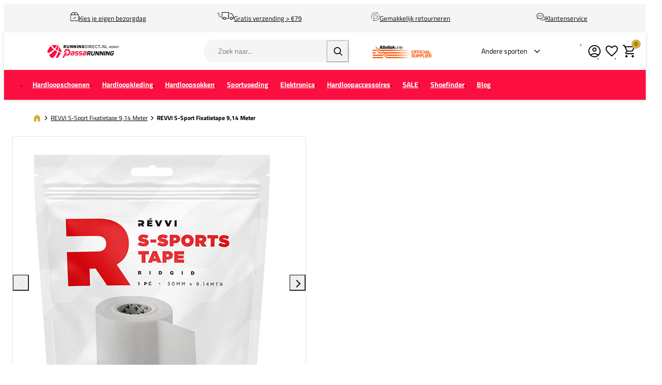

--- FILE ---
content_type: text/html; charset=UTF-8
request_url: https://www.runningdirect.nl/revvi-s-sport-fixatietape-914-meter-98006041
body_size: 22008
content:
<!DOCTYPE html>
<html lang="nl-NL">
<head><script>(function(w,i,g){w[g]=w[g]||[];if(typeof w[g].push=='function')w[g].push(i)})
(window,'GTM-KZRMVC','google_tags_first_party');</script><script>(function(w,d,s,l){w[l]=w[l]||[];(function(){w[l].push(arguments);})('set', 'developer_id.dYzg1YT', true);
		w[l].push({'gtm.start':new Date().getTime(),event:'gtm.js'});var f=d.getElementsByTagName(s)[0],
		j=d.createElement(s);j.async=true;j.src='/gtg/';
		f.parentNode.insertBefore(j,f);
		})(window,document,'script','dataLayer');</script>
    <script data-required="true">
    window.dataLayer = window.dataLayer || [];
</script>

<link rel="preconnect" href="https://cdn.sportshop.com"/>

<link rel="preload" href="https://cdn.sportshop.com/catalog/product/559/559/1/6/168176_1_1.jpg" as="image" imagesrcset="https://cdn.sportshop.com/catalog/product/559/559/1/6/168176_1_1.jpg 1x, https://cdn.sportshop.com/catalog/product/1118/1118/1/6/168176_1_1.jpg 2x" fetchpriority="high" />

    <title>REVVI S-Sport Fixatietape 9,14 Meter - Runningdirect.nl</title>
    <meta data-required="true" name="description" content="De REVVI S-Sport Fixatietape 9,14 Meter en andere REVVI REVVI S-Sport Fixatietape 9,14 Meter ontdek je bij PassaRunning. Beat Your Best!"/>
    <meta data-required="true" name="keywords" content=""/>
    <meta data-required="true" name="robots" content="INDEX,FOLLOW"/>
            <link data-required="true" rel="canonical" href="https://www.runningdirect.nl/revvi-s-sport-fixatietape-914-meter-98006041"/>
    

<meta data-required="true" http-equiv="Content-Type" content="text/html; charset=utf-8"/>

    <meta data-required="true" property="og:title" content="REVVI S-Sport Fixatietape 9,14 Meter"/>
            <meta data-required="true" property="og:image" content="https://cdn.sportshop.com/catalog/product/500/500/1/6/168176_1_1.jpg"/>
        <meta data-required="true" property="og:url" content="https://www.runningdirect.nl/revvi-s-sport-fixatietape-914-meter-98006041"/>
    <meta data-required="true" property="og:type" content="website"/>
    <meta data-required="true" property="og:description" content="De REVVI S-Sport Fixatietape 9,14 Meter en andere REVVI REVVI S-Sport Fixatietape 9,14 Meter ontdek je bij PassaRunning. Beat Your Best!"/>
    <meta data-required="true" property="og:site_name" content="RunningDirect"/>
            <meta data-required="true" property="og:image:alt" content="REVVI S-Sport Fixatietape 9,14 Meter"/>
            
<base href="https://www.runningdirect.nl/"/>

<meta data-required="true" name="csrf-token" content="pMZFrDt7enbLD0lQpFiF5V6ZLuMFyqJe29icv3Hs"/>
<meta data-required="true" http-equiv="X-UA-Compatible" content="IE=edge"/>
<meta data-required="true" name="viewport" content="width=device-width, initial-scale=1.0, maximum-scale=1.0, user-scalable=0"/>

<link rel="icon" type="image/png" href="https://www.runningdirect.nl/favicon-96x96.png" sizes="96x96" />
<link rel="icon" type="image/svg+xml" href="https://www.runningdirect.nl/favicon.svg" />
<link rel="shortcut icon" href="https://www.runningdirect.nl/favicon.ico" />
<link rel="apple-touch-icon" sizes="180x180" href="https://www.runningdirect.nl/apple-touch-icon.png" />
<meta name="apple-mobile-web-app-title" content="Passasports" />
<link rel="manifest" href="https://www.runningdirect.nl/site.webmanifest" />

<link rel="preload" as="style" href="https://www.runningdirect.nl/build/default/assets/app-DfvcIfnp.css" /><link rel="preload" as="style" href="https://www.runningdirect.nl/build/default/assets/tailwind-BUw7kvoe.css" /><link rel="stylesheet" href="https://www.runningdirect.nl/build/default/assets/app-DfvcIfnp.css" data-navigate-track="reload" /><link rel="stylesheet" href="https://www.runningdirect.nl/build/default/assets/tailwind-BUw7kvoe.css" data-navigate-track="reload" />
<script>
     window.addEventListener('load', () => window.setTimeout(() => {
        const makeLink = (asset) => {
            const link = document.createElement('link')

            Object.keys(asset).forEach((attribute) => {
                link.setAttribute(attribute, asset[attribute])
            })

            return link
        }

        const loadNext = (assets, count) => window.setTimeout(() => {
            if (count > assets.length) {
                count = assets.length

                if (count === 0) {
                    return
                }
            }

            const fragment = new DocumentFragment

            while (count > 0) {
                const link = makeLink(assets.shift())
                fragment.append(link)
                count--

                if (assets.length) {
                    link.onload = () => loadNext(assets, 1)
                    link.onerror = () => loadNext(assets, 1)
                }
            }

            document.head.append(fragment)
        })

        loadNext([], 3)
    }))
</script>


    <link rel="alternate" hreflang="nl-NL" href="https://www.runningdirect.nl/revvi-s-sport-fixatietape-914-meter-98006041" />
                                <link rel="alternate" hreflang="nl-BE" href="https://www.runningdirect.be/revvi-s-sport-fixatietape-914-meter-98006041" />
                                <link rel="alternate" hreflang="de-DE" href="https://www.runningdirect.de/revvi-s-sport-fixiertape-914-meter-98006041" />
            
<script type="application/ld+json">{"@context":"https://schema.org","@type":"Product","name":"REVVI S-Sport Fixatietape 9,14 Meter","inProductGroupWithID":"168176","sku":"168176","image":"https://cdn.sportshop.com/catalog/product/406/406/1/6/168176_1_1.jpg","brand":{"@type":"Brand","name":"REVVI"},"description":"De REVVI S-Sport Fixatietape 9,14 Meter en andere REVVI REVVI S-Sport Fixatietape 9,14 Meter ontdek je bij PassaRunning. Beat Your Best!","url":"https://www.runningdirect.nl/revvi-s-sport-fixatietape-914-meter-98006041","offers":[{"@type":"Offer","url":"https://www.runningdirect.nl/revvi-s-sport-fixatietape-914-meter-98006041?size=15885","sku":"168176-1-50-MM","mpn":"98006041","gtin":"5430002481647","price":6.95,"priceValidUntil":"2026-02-22 07:13:11","priceCurrency":"EUR","hasMerchantReturnPolicy":{"@type":"MerchantReturnPolicy","returnPolicyCategory":"https://schema.org/MerchantReturnFiniteReturnWindow"},"itemCondition":"https://schema.org/NewCondition","availability":"https://schema.org/OutOfStock","size":"50-MM"}]}</script>
    <link rel="apple-touch-icon" href="https://d2dglb1590sxlb.cloudfront.net/resources/669e02f5c9e77c0001af1ff7/66ea794d46e0fb0007c0d96e">
<link rel="android-touch-icon" href="https://d2dglb1590sxlb.cloudfront.net/resources/669e02f5c9e77c0001af1ff7/66ea794d46e0fb0007c0d96e">


<script>
    window.Config = {
        store_context_id: '',
        base_url: 'https://www.runningdirect.nl/',
        absolute_base_url: 'https://www.runningdirect.nl',
        solar_origin_url: 'https://www.runningdirect.nl',
        solar_base_url: 'https://www.runningdirect.nl',
        solar_api_base_url: 'https://www.runningdirect.nl/api',
        mage_api_base_url: 'https://magento.sportshop.com',
        solar_checkout_url: 'checkout',
        solar_cdn_base_url: 'https://cdn.sportshop.com',
        active_store_id: 19,
        active_store_code: 'runningdirect_nl',
        active_website_code: 'runningdirect',
        active_theme_code: 'default',
        default_country_code: 'NL',
        display_currency_code: 'EUR',
        design_head_title_suffix: ' - Runningdirect.nl',
        default_delivery_promise: '',
        default_method_code: 'bestway',
        default_carrier_code: 'tablerate',
        tweakwise: {
            default_slider_configuration: '{&quot;desktop-enable-pagination&quot;:&quot;false&quot;,&quot;tablet-enable-pagination&quot;:&quot;false&quot;,&quot;mobile-enable-pagination&quot;:&quot;false&quot;,&quot;desktop-slides-to-show&quot;:4,&quot;tablet-slides-to-show&quot;:3,&quot;mobile-slides-to-show&quot;:2,&quot;desktop-slide-gap&quot;:&quot;20px&quot;,&quot;tablet-slide-gap&quot;:&quot;20px&quot;,&quot;mobile-slide-gap&quot;:&quot;20px&quot;,&quot;loop&quot;:&quot;true&quot;}',
        },
        sentry: {
            enabled: true,
            environment: 'production',
            dsn: 'https://0a04ebaceadbb4bfc02b54b1facabbf5@o4510358008430592.ingest.de.sentry.io/4510384999825488',
            sample_rate: 0.5,
        }
    };
</script>
    <!-- Google Tag Manager -->
    <script>(function(w,d,s,l,i){w[l]=w[l]||[];w[l].push({'gtm.start':
                new Date().getTime(),event:'gtm.js'});var f=d.getElementsByTagName(s)[0],
            j=d.createElement(s),dl=l!='dataLayer'?'&l='+l:'';j.async=true;j.src=
            'https://www.googletagmanager.com/gtm.js?id='+i+dl;f.parentNode.insertBefore(j,f);
        })(window,document,'script','dataLayer','GTM-KZRMVC');</script>
    <!-- End Google Tag Manager -->
</head>
<body class="">
<!-- Google Tag Manager (noscript) -->
    <noscript><iframe src="https://www.googletagmanager.com/ns.html?id=GTM-KZRMVC"
                      height="0" width="0" style="display:none;visibility:hidden"></iframe></noscript>
    <!-- End Google Tag Manager (noscript) -->

<div class="off-canvas position-left" id="offCanvas" data-off-canvas>
    <div class="modal__header">
        <span class="--title">Menu</span>
        <button class="close-button" aria-label="Close menu" type="button" data-close>
            <span aria-hidden="true"></span>
        </button>
    </div>
    <div class="modal__content">
        <div class="vertical menu drilldown" data-drilldown data-back-button="<li class='js-drilldown-back' tabindex='0'><button>Terug</button></li>">
            <ul class="vertical menu drilldown" data-drilldown>
    <li class="mobile__menu--top">
                    <ul><li><a href="/customer/account/login">Account</a></li><li><a href="/klantenservice">Support</a></li><li><a href="/runningdirect-flagship-store">Winkel</a></li></ul><img alt="AtletiekUnie" src="https://magento.sportshop.com/media/logo/AU_OfficialSupplier_02.svg">
            </li>
            <li class="">
            <a href="https://www.runningdirect.nl/hardloopschoenen"  class="has-image" >
                                    <picture>
                        <img
                            srcset="https://cdn.sportshop.com/storage/gallery/navigation_item/1758709405Running_menu_schoenen_goedkopie.jpg 1x, https://cdn.sportshop.com/storage/gallery/navigation_item/1758709405Running_menu_schoenen_goedkopie.jpg 2x"
                            src="https://cdn.sportshop.com/storage/gallery/navigation_item/1758709405Running_menu_schoenen_goedkopie.jpg"
                            width="82"
                            height="54"
                            alt=""
                            loading="lazy"
                        />
                    </picture>
                                <span>Hardloopschoenen</span>
            </a>
                            <ul class="menu vertical nested"><li><a href="/hardloopschoenen" ><strong><span style="color: #000000;">Bekijk alle Hardloopschoenen</span></strong></a></li>
<li><a href="/hardloopschoenen/dames">Dames</a></li>
<li><a href="/hardloopschoenen/heren">Heren</a></li>
<li><a href="hardloopschoenen/kinderen">Kids</a></li>
<li><a href="hardloop-sale/hardloopschoenen-outlet"><strong><span style="color: #ff0000;">SALE</span></strong></a></li>

		<li class ="is-drilldown-submenu-parent"><a href="/" class="title">Per merk</a>
			<ul class="menu vertical nested third">
					<li><a href="/hardloopschoenen/adidas-hardloopschoenen">adidas</a></li>
					<li><a href="/hardloopschoenen/asics-hardloopschoenen">ASICS</a></li>
					<li><a href="/hardloopschoenen/brooks-hardloopschoenen">Brooks</a></li>
					<li><a href="/hardloopschoenen/hoka-hardloopschoenen">HOKA</a></li>
					<li><a href="/hardloopschoenen/mizuno-hardloopschoenen">Mizuno</a></li>
					<li><a href="/hardloopschoenen/new-balance-hardloopschoenen">New Balance</a></li>
					<li><a href="/hardloopschoenen/nike-hardloopschoenen">Nike</a></li>
					<li><a href="/hardloopschoenen/on-hardloopschoenen">On</a></li>
					<li><a href="/hardloopschoenen/puma-hardloopschoenen">Puma</a></li>
					<li><a href="/hardloopschoenen/saucony-hardloopschoenen">Saucony</a></li>
			</ul>
		</li>

		<li class ="is-drilldown-submenu-parent"><a href="/" class="title">Type schoen</a>
			<ul class="menu vertical nested third">
		<li><a href="hardloopschoenen/road">Road schoenen (verharde wegen)</a></li>
<li><a href="hardloopschoenen/trail">Trailschoenen (onverharde wegen)</a></li>
<li><a href="hardloopschoenen/track">Track-Field schoenen (atletiek)</a></li>
 <li><a href="hardloopschoenen/race">Wedstrijdschoenen</a></li>
			</ul>
		</li>

		<li class ="is-drilldown-submenu-parent"><a href="/" class="title">Type afwikkeling</a>
			<ul class="menu vertical nested third">
					<li><a href="hardloopschoenen/neutraal">Neutraal</a></li>
					<li><a href="hardloopschoenen/overpronatie">Overpronatie/Support</a></li>
			</ul>
		</li>

	<li class ="is-drilldown-submenu-parent"><a href="/" class="title">Ook handig</a>
			<ul class="menu vertical nested third">
					<li><a href="hardloopsokken">Hardloopsokken</a></li>
					<li><a href="/hardloop-accessoires/veters-schoenaccessoires/_brand-DFNS_brand-Smellwell">Schoenverzorging</a></li>
					<li><a href="/hardloop-accessoires/veters-schoenaccessoires/_brand-Precision-Training">Spikepuntjes</a></li>
					<li><a href="hardloop-accessoires/veters-schoenaccessoires/_Inlegzolen">Zooltjes</a></li>  
			</ul>
		</li>
</ul>
                    </li>
            <li class="">
            <a href="https://www.runningdirect.nl/hardloopkleding"  class="has-image" >
                                    <picture>
                        <img
                            srcset="https://cdn.sportshop.com/storage/gallery/navigation_item/1758707544Running_menu_kleding.png 1x, https://cdn.sportshop.com/storage/gallery/navigation_item/1758707544Running_menu_kleding.png 2x"
                            src="https://cdn.sportshop.com/storage/gallery/navigation_item/1758707544Running_menu_kleding.png"
                            width="82"
                            height="54"
                            alt=""
                            loading="lazy"
                        />
                    </picture>
                                <span>Hardloopkleding</span>
            </a>
                            <ul class="menu vertical nested"><li><a href="hardloopkleding" ><strong><span style="color: #333;">Bekijk alle Hardloopkleding</span></strong></a></li>
<li><a href="/hardloopkleding/dames">Dames</a></li>
<li><a href="/hardloopkleding/heren">Heren</a></li>
<li><a href="hardloopkleding/kinderen">Kinderen</a></li>
<li><a href="hardloop-sale/hardloopkleding-sale"><strong><span style="color: #ff0000;">SALE</span></strong></a></li>
<li><a href="/hardloopkleding/hardloop-outfits">Complete outfits</a></li>

<li class ="is-drilldown-submenu-parent"><a href="/" class="title">Alle dames hardloopkleding</a>
<ul class="menu vertical nested third">
<li><a href="hardloopkleding/hardloopshirts/_gender-Dames">Hardloopshirts</a></li>
<li><a href="hardloopkleding/hardloopshorts/_gender-Dames">Hardloopshorts</a></li>
<li><a href="hardloopkleding/hardlooplongsleeves/_gender-Dames">Hardlooplongsleeves</a></li>
<li><a href="hardloopkleding/hardloopjacks/_gender-Dames">Hardloopjacks</a></li>
 <li><a href="hardloopkleding/hardloopbroeken/_gender-Dames">Hardloopbroeken</a></li>
  <li><a href="hardloopkleding/hardloopleggings/_gender-Dames">Hardloopleggings</a></li>
<li><a href="hardloopkleding/hardloopondergoed/dames">Hardloopondergoed</a></li>
  <li><a href="hardloopkleding/_ois-kledingtyp-Thermokleding_gender-Dames">Thermokleding</a></li>
<li><a href="hardloopkleding/sport-bh-s">Sport Bh's</a></li>
<li><a href="/keuzehulp-goede-sport-bh-hardlopen">Vind de ideale hardloop bh</a></li>
<li><a href="hardloopkleding/trail-dames">Trailkleding</a></li>
<li><a href="/hardloopkleding/dames">Alle dames hardloopkleding</a></li>
			</ul>
		</li>

		<li class ="is-drilldown-submenu-parent"><a href="/" class="title">Alle heren hardloopkleding</a>
			<ul class="menu vertical nested third">
<li><a href="hardloopkleding/hardloopshirts/_gender-Heren">Hardloopshirts</a></li>
<li><a href="hardloopkleding/hardloopshorts/_gender-Heren">Hardloopshorts</a></li>
<li><a href="hardloopkleding/hardlooplongsleeves/_gender-Heren">Hardlooplongsleeves</a></li>
<li><a href="hardloopkleding/hardloopjacks/_gender-Heren">Hardloopjacks</a></li>
<li><a href="hardloopkleding/hardloopbroeken/_gender-Heren">Hardloopbroeken</a></li>
  <li><a href="hardloopkleding/hardloopleggings/_gender-Heren">Hardloopleggings</a></li>
<li><a href="hardloopkleding/hardloopondergoed/heren">Hardloopondergoed</a></li>
              <li><a href="hardloopkleding/_ois-kledingtyp-Thermokleding_gender-Heren">Thermokleding</a></li>
<li><a href="hardloopkleding/_gender-Heren_ois-trailrun-Ja">Trailkleding</a></li>
<li><a href="/hardloopkleding/heren">Alle heren hardloopkleding</a></li>
			</ul>
		</li>

		<li class ="is-drilldown-submenu-parent"><a href="/" class="title">Per merk</a>
			<ul class="menu vertical nested third">
 <li><a href="hardloopkleding/adidas">adidas</a></li>
<li><a href="hardloopkleding/asics">ASICS</a></li>
<li><a href="hardloopkleding/bjorn-borg">Björn Borg</a></li>
<li><a href="hardloopkleding/brooks">Brooks</a></li>
<li><a href="hardloopkleding/craft">Craft</a></li>
<li><a href="hardloopkleding/fusion">Fusion</a></li>
<li><a href="hardloopkleding/hoka">HOKA</a></li>
<li><a href="hardloopkleding/mizuno">Mizuno</a></li>
<li><a href="hardloopkleding/new-balance">New Balance</a></li>
<li><a href="hardloopkleding/nike">Nike</a></li>
<li><a href="hardloopkleding/odlo">Odlo</a></li>
<li><a href="hardloopkleding/on">On</a></li>
<li><a href="hardloopkleding/puma">Puma</a></li>
 <li><a href="hardloopkleding/stox">Stox</a></li>
			</ul>
		</li>
                                                 

                                                 

                                                 
</ul>
                    </li>
            <li class="">
            <a href="https://www.runningdirect.nl/hardloopsokken"  class="has-image" >
                                    <picture>
                        <img
                            srcset="https://cdn.sportshop.com/storage/gallery/navigation_item/1758707631Running_menu_sokken.png 1x, https://cdn.sportshop.com/storage/gallery/navigation_item/1758707631Running_menu_sokken.png 2x"
                            src="https://cdn.sportshop.com/storage/gallery/navigation_item/1758707631Running_menu_sokken.png"
                            width="82"
                            height="54"
                            alt=""
                            loading="lazy"
                        />
                    </picture>
                                <span>Hardloopsokken</span>
            </a>
                            <ul class="menu vertical nested"><li><a href="/hardloopsokken" ><strong><span style="color: #000000;">Bekijk alle Hardloopsokken</span></strong></a></li>
<li><a href="/hardloopsokken">Hardloopsokken</a></li>
<li><a href="hardloopsokken/_attr-sok-type-Compressiesokken">Compressiekousen</a></li>
<li><a href="hardloopsokken/_attr-sok-type-Sleeves">Tubes</a></li>
<li><a href="/hardloop-sale/hardloopsokken-sale"><strong><span style="color: #ff0000;">SALE</span></strong></a></li>

		<li class ="is-drilldown-submenu-parent"><a href="/" class="title">Lengte sok</a>
			<ul class="menu vertical nested third">
<li><a href="hardloopsokken/_attr-sok-type-Enkelsokken">Enkelsok</a></li>
<li><a href="hardloopsokken/_attr-sok-type-Half-hoge-sokken">Halfhoge sok</a></li>
<li><a href="hardloopsokken/_attr-sok-type-Hoge-sokken">Hoge sok</a></li>
<li><a href="hardloopsokken/_attr-sok-type-Sleeves">Tubes</a></li>
			</ul>
		</li>

		<li class ="is-drilldown-submenu-parent"><a href="/" class="title">Merk</a>
			<ul class="menu vertical nested third">
<li><a href="hardloopsokken/adidas">adidas</a></li>
<li><a href="hardloopsokken/asics">ASICS</a></li>
<li><a href="hardloopsokken/_brand-CEP">CEP</a></li>
<li><a href="hardloopsokken/_Craft">Craft</a></li>
<li><a href="hardloopsokken/Falke">FALKE</a></li>
<li><a href="hardloopsokken/_brand-Feetures">Feetures</a></li>
<li><a href="hardloopsokken/herzog">Herzog</a></li>
<li><a href="hardloopsokken/_brand-Incylence">Incylence</a></li>
<li><a href="hardloopsokken/_brand-New-Balance">New Balance</a></li>
<li><a href="hardloopsokken/nike">Nike</a></li>
<li><a href="hardloopsokken/_On">ON</a></li>
<li><a href="hardloopsokken/stox">Stox Energy Socks</a></li>
<li><a href="hardloopsokken">Alle hardloopsokken</a></li>
			</ul>
		</li>

		<li class ="is-drilldown-submenu-parent"><a href="/" class="title">Geslacht</a>
			<ul class="menu vertical nested third">
 <li><a href="/hardloopsokken/_gender-Dames">Dames</a></li>
<li><a href="/hardloopsokken/_gender-Heren">Heren</a></li>
			</ul>
		</li>
</ul>
                    </li>
            <li class="">
            <a href="https://www.runningdirect.nl/hardloop-sportvoeding"  class="has-image" >
                                    <picture>
                        <img
                            srcset="https://cdn.sportshop.com/storage/gallery/navigation_item/1759929527mobielmenuvoeding.png 1x, https://cdn.sportshop.com/storage/gallery/navigation_item/1759929527mobielmenuvoeding.png 2x"
                            src="https://cdn.sportshop.com/storage/gallery/navigation_item/1759929527mobielmenuvoeding.png"
                            width="82"
                            height="54"
                            alt=""
                            loading="lazy"
                        />
                    </picture>
                                <span>Sportvoeding</span>
            </a>
                            <ul class="menu vertical nested"><li><a href="/hardloop-sportvoeding" ><strong><span style="color: #000000;">Bekijk alle Hardloopvoeding</span></strong></a></li>
<li><a href="hardloop-sportvoeding/_Gums">Gums</a></li>
<li><a href="hardloop-sportvoeding/_Drinks">Drinks</a></li>
<li><a href="hardloop-sportvoeding/gels">Gels</a></li>
<li><a href="hardloop-sportvoeding/_Repen">Repen</a></li>
<li><a href="hardloop-sportvoeding/_Shakes">Shakes</a></li>
<li><a href="hardloop-sportvoeding/_Supplementen">Supplementen</a></li>
<li class ="is-drilldown-submenu-parent"><a href="/" class="title">Type verpakking</a>
			<ul class="menu vertical nested third">
<li><a href="/hardloop-sportvoeding/_Single">Per stuk </a></li>
<li><a href="/hardloop-sportvoeding/_Multipack">Mulitpack </a></li>
			</ul>
		</li>

<li><a href="/hardloop-sportvoeding/hardloopvoeding-advies">Alles over sportvoeding</a></li>

		<li class ="is-drilldown-submenu-parent"><a href="/" class="title">Voeding per moment</a>
			<ul class="menu vertical nested third">
<li><a href="/hardloop-sportvoeding/_Voor-je-workout">Voor de work-out</a></li>
<li><a href="/hardloop-sportvoeding/_Tijdens-je-workout">Tijdens de work-out</a></li>
<li><a href="/hardloop-sportvoeding/_Na-je-workout">Na de work-out</a></li>
<li><a href="/hardloop-sportvoeding/hardloopvoeding-advies">Kies de juiste hardloopvoeding</a></li>
			</ul>
		</li>

		<li class ="is-drilldown-submenu-parent"><a href="/" class="title">Merk</a>
			<ul class="menu vertical nested third">
              <li><a href="hardloop-sportvoeding/_brand-CLIF">CLIF</a></li>
               <li><a href="hardloop-sportvoeding/maurten">Maurten </a></li>
              <li><a href="hardloop-sportvoeding/_brand-NUUN">NUUN </a></li>
              <li><a href="hardloop-sportvoeding/_brand-PILLAR">PILLAR </a></li>
<li><a href="hardloop-sportvoeding/powerbar">PowerBar</a></li>
<li><a href="hardloop-sportvoeding/_SIS">SIS</a></li>
			</ul>
		</li>
</ul>
                    </li>
            <li class="">
            <a href="https://www.runningdirect.nl/hardloop-elektronica"  class="has-image" >
                                    <picture>
                        <img
                            srcset="https://cdn.sportshop.com/storage/gallery/navigation_item/1758707700Running_menu_elektronica.png 1x, https://cdn.sportshop.com/storage/gallery/navigation_item/1758707700Running_menu_elektronica.png 2x"
                            src="https://cdn.sportshop.com/storage/gallery/navigation_item/1758707700Running_menu_elektronica.png"
                            width="82"
                            height="54"
                            alt=""
                            loading="lazy"
                        />
                    </picture>
                                <span>Elektronica</span>
            </a>
                            <ul class="menu vertical nested"><li><a href="/hardloop-elektronica" ><strong><span style="color: #000000;">Bekijk alle Elektronica</span></strong></a></li>
<li><a href="/hardloop-elektronica/hardloophorloges">Hardloophorloges</a></li>
<li><a href="/hardloop-elektronica/hartslagbanden">Hardloopsensoren </a></li>
<li><a href="hardloop-elektronica/hardloop-hoofdtelefoons">Koptelefoons en oordopjes</a></li>
 <li><a href="hardloop-elektronica/massage-pistolen">Massage Pistolen</a></li>
<li><a href="hardloop-elektronica/accessoires">Accessoires</a></li>
<li><a href="hardloop-accessoires/hardloopweegschalen">Weegschalen</a></li>



		<li class ="is-drilldown-submenu-parent"><a href="/" class="title">Merk</a>
			<ul class="menu vertical nested third">
              <li><a href="hardloop-elektronica/_brand-BLACKROLL">BLACKROLL</a></li>
              <li><a href="hardloop-elektronica/_brand-Core">Core</a></li>
<li><a href="hardloop-elektronica/_brand-Coros">Coros</a></li>
<li><a href="hardloop-elektronica/_Garmin">Garmin</a></li>
<li><a href="hardloop-elektronica/_MIIEGO">MIIEGO </a></li>
<li><a href="hardloop-elektronica/_Polar">Polar </a></li>
<li><a href="hardloop-elektronica/_brand-Shokz">Shokz</a></li>
<li><a href="hardloop-elektronica/_brand-Therabody">Therabody</a></li>
<li><a href="hardloop-elektronica/_brand-WAHOO">WAHOO</a></li>
			</ul>
		</li>

</ul>
                    </li>
            <li class="">
            <a href="https://www.runningdirect.nl/hardloop-accessoires"  class="has-image" >
                                    <picture>
                        <img
                            srcset="https://cdn.sportshop.com/storage/gallery/navigation_item/1758708728Running_menu_accessoireskopie.png 1x, https://cdn.sportshop.com/storage/gallery/navigation_item/1758708728Running_menu_accessoireskopie.png 2x"
                            src="https://cdn.sportshop.com/storage/gallery/navigation_item/1758708728Running_menu_accessoireskopie.png"
                            width="82"
                            height="54"
                            alt=""
                            loading="lazy"
                        />
                    </picture>
                                <span>Hardloopaccessoires</span>
            </a>
                            <ul class="menu vertical nested"><li><a href="hardloop-accessoires" ><strong><span style="color: #000000;">Bekijk alle accessoires</span></strong></a></li>

<li class ="is-drilldown-submenu-parent"><a href="/" class="title">Klaar voor de Winter</a>
<ul class="menu vertical nested third">
<li><a href="/hardloop-accessoires/hardloophandschoenen">Handschoenen</a></li>
<li><a href="/hardloop-accessoires/hardloopmutsen">Mutsen en oorwarmers</a></li>
<li><a href="/hardloop-accessoires/nekwarmers">Nekwarmers</a></li>
<li><a href="/hardloop-accessoires/veiligheid-en-verlichting">Verlichting</a></li>
<li><a href="/hardloop-accessoires/cadeaubonnen">Giftcards</a></li>
</ul>
		</li>

    

		<li class ="is-drilldown-submenu-parent"><a href="/" class="title">Draagaccessoires</a>
			<ul class="menu vertical nested third">
<li><a href="hardloop-accessoires/armstukken">Armstukken</a></li>
<li><a href="hardloop-accessoires/hardloophandschoenen">Handschoenen </a></li>
<li><a href="hardloop-accessoires/heuptassen">Heuptassen </a></li>
<li><a href="hardloop-accessoires/hardloopmutsen">Mutsen en oorwarmers </a></li>
<li><a href="hardloop-accessoires/nekwarmers">Nekwarmers</a></li>
<li><a href="hardloop-accessoires/hardlooppetten">Petten</a></li>
<li><a href="hardloop-accessoires/hardlooprugzakken">Rugzakken</a></li>
<li><a href="hardloop-accessoires/slippers">Slippers</a></li>
<li><a href="hardloop-accessoires/telefoonhouders">Telefoonhouders</a></li>
<li><a href="hardloop-accessoires/veiligheid-en-verlichting">Veiligheid en verlichting</a></li>
<li><a href="hardloop-accessoires/veters-schoenaccessoires">Veters en schoenaccessoires</a></li>
<li><a href="hardloop-accessoires/wedstrijd">Startnummer bevestiging</a></li>
<li><a href="hardloop-accessoires/hardloopzonnebrillen">Zonnebrillen</a></li>
<li><a href="hardloop-accessoires/zweetbanden-haarbanden">Zweet- en haarbanden</a></li>
			</ul>
		</li>


		<li class ="is-drilldown-submenu-parent"><a href="/" class="title">Drinksystemen</a>
			<ul class="menu vertical nested third">
<li><a href="hardloop-accessoires/drinkriemen-bidons">Drinkriemen en Bidons</a></li>
<li><a href="hardloop-accessoires/hardlooprugzakken">Rugzakken</a></li>
			</ul>
		</li>

		<li class ="is-drilldown-submenu-parent"><a href="/" class="title">Verzorging en herstel</a>
			<ul class="menu vertical nested third">
              <li><a href="hardloop-accessoires/blessurepreventie">Alle blessurepreventie- en herstelmiddelen</a></li>
<li><a href="hardloop-accessoires/blessurepreventie/cooling">Cooling</a></li>
<li><a href="hardloop-accessoires/blessurepreventie/hot">Hot Gel</a></li>
              <li><a href="hardloop-accessoires/blessurepreventie/foam-rollers">Foam Rollers</a></li>
<li><a href="hardloop-accessoires/blessurepreventie/tape">Tape</a></li>
<li><a href="hardloop-elektronica/massage-pistolen">Massage Pistolen</a></li>
<li><a href="blessurepreventie-advies">Alles over Blessurepreventie</a></li>
			</ul>
		</li>

		<li class ="is-drilldown-submenu-parent"><a href="/" class="title">Cadeau</a>
			<ul class="menu vertical nested third">
<li><a href="/hardloop-accessoires/cadeaubonnen">Giftcards</a></li>
<li><a href="/hardloop-accessoires/hardloopboeken">Hardloopboeken </a></li>
			</ul>
		</li>
 </ul>
                    </li>
            <li class="">
            <a href="https://www.runningdirect.nl/hardloop-sale"  class="has-image" >
                                    <picture>
                        <img
                            srcset="https://cdn.sportshop.com/storage/gallery/navigation_item/17624353931758707830Running_menu_sale_NL_BE_DE.png 1x, https://cdn.sportshop.com/storage/gallery/navigation_item/17624353931758707830Running_menu_sale_NL_BE_DE.png 2x"
                            src="https://cdn.sportshop.com/storage/gallery/navigation_item/17624353931758707830Running_menu_sale_NL_BE_DE.png"
                            width="82"
                            height="54"
                            alt=""
                            loading="lazy"
                        />
                    </picture>
                                <span>SALE</span>
            </a>
                            <ul class="menu vertical nested"><ul>
<li><a class="title" href="/hardloop-sale">SALE</a></li>
<li><a href="hardloop-sale/_Dames">Dames</a></li>
<li><a href="hardloop-sale/_Heren">Heren</a></li>
<li><a href="hardloop-sale/_gender-Kids">Kids</a></li>
<li class="title">Categorie</li>
<li class="is-drilldown-submenu-parent"><a href="hardloop-sale/hardloopschoenen-outlet">Hardloopschoenen</a>
<ul class="menu vertical nested third">
<li><a href="hardloop-sale/hardloopschoenen-outlet/dames">Dames</a></li>
<li><a href="hardloop-sale/hardloopschoenen-outlet/heren">Heren</a></li>
<li class="title"><strong>Onze merken</strong></li>
<li><a href="hardloop-sale/hardloopschoenen-outlet/_brand-adidas">adidas</a></li>
<li><a href="hardloop-sale/hardloopschoenen-outlet/_brand-ASICS">ASICS</a></li>
<li><a href="hardloop-sale/hardloopschoenen-outlet/_brand-Brooks">Brooks</a></li>
<li><a href="hardloop-sale/hardloopschoenen-outlet/_brand-HOKA">HOKA</a></li>
<li><a href="hardloop-sale/hardloopschoenen-outlet/_brand-Mizuno">Mizuno</a></li>
<li><a href="hardloop-sale/hardloopschoenen-outlet/_brand-New-Balance">New Balance</a></li>
<li><a href="hardloop-sale/hardloopschoenen-outlet/_brand-Nike">Nike</a></li>
<li><a href="hardloop-sale/hardloopschoenen-outlet/_brand-On">On</a></li>
<li><a href="hardloop-sale/hardloopschoenen-outlet/_brand-Puma">Puma</a></li>
<li><a href="hardloop-sale/hardloopschoenen-outlet/_brand-Saucony">Saucony</a></li>
</ul>
</li>
<li class="is-drilldown-submenu-parent"><a href="hardloop-sale/hardloopkleding-sale">Hardloopkleding</a>
<ul class="menu vertical nested third">
<li><a href="hardloop-sale/hardloopkleding-sale/_gender-Dames">Dames</a></li>
<li><a href="hardloop-sale/hardloopkleding-sale/_gender-Heren">Heren</a></li>
  <li class="title"><strong>Populairste merken</strong></li>
  <li><a href="hardloop-sale/hardloopkleding-sale/_brand-adidas">adidas</a></li>
  <li><a href="hardloop-sale/hardloopkleding-sale/_brand-ASICS">ASICS</a></li>
  <li><a href="hardloop-sale/hardloopkleding-sale/_brand-Craft">Craft</a></li>
  <li><a href="hardloop-sale/hardloopkleding-sale/_brand-Nike">Nike</a></li>
  <li><a href="hardloop-sale/hardloopkleding-sale/_brand-New-Balance">New Balance</a></li>
</ul>
</li>
<li><a href="hardloop-sale/hardloopaccessoires-sale">Hardloopaccessoires</a></li>
  <li><a href="hardloop-sale/hardloopaccessoires-sale/_ois-accesstype-Sporthorloges">Hardloophorloges</a></li>
<li><a href="hardloop-sale/hardloopsokken-sale">Hardloopsokken</a></li>
</ul></ul>
                    </li>
            <li class="strong">
            <a href="https://www.runningdirect.nl/hardloopschoenen?guidedSelling=true" >
                                <span>Shoefinder</span>
            </a>
                    </li>
            <li class="">
            <a href="https://www.runningdirect.nl/blog" >
                                <span>Blog</span>
            </a>
                    </li>
    </ul>
<div class="customer__service-menu">
    <ul><li>Customer service</li><li><a href="faq-bestelproces">Bestellen en betalen</a></li><li><a href="faq-mijn-bestelling">Mijn bestelling en account</a></li><li><a href="faq-verzenden-bezorgen">Verzenden en bezorgen</a></li><li><a href="faq-ruilen-en-retourneren">Retourneren</a></li><li><a href="faq-garantie-klachten">Garantie en klachten</a></li><li><a href="faq-waardebon">Giftcards</a></li><li><a href="bedrukken-en-borduren">Bedrukken</a></li><li><a href="klantenservice">Customer service</a></li></ul></div>
        </div>
    </div>
</div>
<main id="solar-app" class="off-canvas-content" data-off-canvas-content>
                <header>
        <div class="top__usp">
        <div class="grid-container">
            <ul><li><a href="faq-verzenden-bezorgen"><img src="https://magento.sportshop.com/media/logo/usp-order.svg" alt="Order" width="17" height="18">Kies je eigen bezorgdag</a></li><li><a href="faq-bestelproces"><img src="https://magento.sportshop.com/media/logo/usp-shipping.svg" alt="shipping" width="33" height="16">Gratis verzending &gt; €79</a></li><li><a href="retour"><img src="https://magento.sportshop.com/media/logo/usp-rma.svg" alt="Order" width="17" height="18">Gemakkelijk retourneren</a></li><li><a href="klantenservice"><img src="https://magento.sportshop.com/media/logo/usp-customer-service.svg" alt="customer-service" width="17" height="18">Klantenservice</a></li></ul>        </div>
    </div>
    <div class="sticky is-at-top" data-sticky data-top-anchor="30">
                <div class="grid-container">
            <button data-toggle="offCanvas" class="menu__toggle show-for-small-only" aria-label="Open menu"></button>
            <a
    href="https://www.runningdirect.nl"
    class="_logo"
    aria-label="Ga naar de PassaRunning homepage"
>
    <img
        src="/static_solar/assets/images/logos/runningdirect_nl.svg"
        alt="PassaRunning"
         width="280"         height="25"
    />
</a>
            <div class="header__logos hide-for-small-only">
            <p><img src="https://magento.sportshop.com/media/logo/AU_OfficialSupplier_02.svg" alt="atletiekunie" width="188" height="44"></p>    </div>
            <div class="header__nav">
                <div class="store__selector hide-for-small-only">
    <span>Andere sporten</span>    <div>        <ul>        <li>                <a href="https://www.passasports.nl/hockey?utm_medium=referral&utm_campaign=store-selector" target="_blank">                    <img src="https://magento.sportshop.com/media/other-sports/hockeydirect.jpg" alt="hockeydirect"  width="80" height="54"/>                    <strong><span style="color: #df2d4c;">Passa</span><span>Hockey</span></strong>                </a>            </li>            <li>                <a href="https://www.passasports.nl/voetbal?utm_medium=referral&utm_campaign=store-selector" target="_blank">                    <img src="https://magento.sportshop.com/media/other-sports/voetbaldirect.jpg" alt="voetbaldirect"  width="80" height="54"/>                    <strong><span style="color: #df2d4c;">Passa</span><span>Voetbal</span></strong>                </a>            </li>            <li>                <a href="https://www.passasports.nl/tennis?utm_medium=referral&utm_campaign=store-selector" target="_blank">                    <img src="https://magento.sportshop.com/media/other-sports/tennisdirect.jpg" alt="tennisdirect"  width="80" height="54"/>                    <strong><span style="color: #df2d4c;">Passa</span><span>Tennis</span></strong>                </a>            </li>            <li>                <a href="https://www.passasports.nl/padel?utm_medium=referral&utm_campaign=store-selector" target="_blank">                    <img src="https://magento.sportshop.com/media/other-sports/padeldirect.jpg" alt="padeldirect"  width="80" height="54"/>                    <strong><span style="color: #df2d4c;">Passa</span><span>Padel</span></strong>                </a>            </li>                <li>                <a href="https://www.passasports.nl/handbal/?utm_medium=referral&utm_campaign=store-selector" target="_blank">                    <img src="https://magento.sportshop.com/media/other-sports/Passahandbal.jpg" alt="handbalshop"  width="80" height="54"/>                       <strong><span style="color: #df2d4c;">Passa</span><span>Handbal</span></strong>                </a>            </li>  <li>                <a href="https://www.passasports.nl/volleybal/?utm_medium=referral&utm_campaign=store-selector" target="_blank">                    <img src="https://magento.sportshop.com/media/other-sports/Passavolleyball.jpg" alt="volleybalshop"  width="80" height="54"/>                       <strong><span style="color: #df2d4c;">Passa</span><span>Volleybal</span></strong>                </a>            </li>  <li>                <a href="https://www.passasports.nl/basketbal?utm_medium=referral&utm_campaign=store-selector" target="_blank">                    <img src="https://magento.sportshop.com/media/other-sports/Passabasketball.jpg" alt="Basketbal"  width="80" height="54"/>                       <strong><span style="color: #df2d4c;">Passa</span><span>Basketbal</span></strong>                </a>            </li><li>                <a href="https://www.passasports.nl/korfbal/?utm_medium=referral&utm_campaign=store-selector" target="_blank">                    <img src="https://magento.sportshop.com/media/other-sports/Passakorfbal.jpg" alt="Korfbalshop"  width="80" height="54"/>                       <strong><span style="color: #df2d4c;">Passa</span><span>Korfbal</span></strong>                </a>            </li>            <li>                    <span>                        Powered by                        <svg width="103" height="19" viewBox="0 0 103 19" fill="none" xmlns="http://www.w3.org/2000/svg">                            <path d="M58.0363 14.1614C56.2031 14.1614 54.8252 13.3208 54.4238 11.8174L55.682 11.4485C55.9895 12.4043 56.7923 13.066 58.0633 13.066C59.0797 13.066 60.15 12.5954 60.15 11.5368C60.15 10.6582 59.4412 10.2882 58.5316 10.059C58.2241 9.98182 56.9132 9.613 56.6186 9.51129C55.6962 9.18046 54.9333 8.51755 54.9333 7.35717C54.9333 5.70053 56.3111 4.77051 58.0633 4.77051C59.5878 4.77051 60.819 5.28024 61.3272 6.59257L60.1899 7.05206C59.7615 6.19801 59.0668 5.84144 58.0492 5.84144C57.1396 5.84144 56.2571 6.32545 56.2571 7.22974C56.2571 7.94288 56.8463 8.30067 57.6079 8.50408C57.9154 8.59353 59.2675 8.96357 59.6007 9.07753C60.617 9.40837 61.4867 10.059 61.4867 11.4093C61.4867 13.1554 59.948 14.1614 58.035 14.1614" fill="black"/>                            <path d="M66.2777 5.99281H64.4444V9.39554H66.3034C67.6414 9.39554 68.4043 8.82208 68.4043 7.66293C68.4043 6.50377 67.5745 5.99403 66.2777 5.99403M66.5324 10.4665H64.4457V14.0089H63.1348V4.9231H66.5594C68.4454 4.9231 69.7306 5.93031 69.7306 7.66293C69.7306 9.2436 68.6333 10.4665 66.5324 10.4665Z" fill="black"/>                            <path d="M74.7064 5.87923C73.4354 5.87923 72.4319 6.6181 72.4319 8.00762V11.0146C72.4319 12.3012 73.3813 13.0535 74.7604 13.0535C76.0444 13.0535 77.062 12.3526 77.062 10.9901V7.90592C77.062 6.63158 76.1254 5.87923 74.7077 5.87923M74.7347 14.1612C72.7278 14.1612 71.0952 13.1038 71.0952 11.0905V8.07134C71.0952 5.99441 72.7406 4.75806 74.7347 4.75806C76.7288 4.75806 78.3999 5.93069 78.3999 7.93043V10.8994C78.3999 12.9763 76.6876 14.1612 74.7347 14.1612Z" fill="black"/>                            <path d="M83.5294 5.99281H81.6962V9.39554H83.5552C84.8931 9.39554 85.656 8.82208 85.656 7.66293C85.656 6.44005 84.6526 5.99403 83.5294 5.99403M85.8567 14.0089L83.3957 10.4665H81.6962V14.0089H80.3711V4.9231H83.8099C84.6667 4.9231 85.3884 5.10077 85.9506 5.52228C86.6055 5.99403 86.9811 6.75863 86.9811 7.66293C86.9811 8.97525 86.2054 10.0205 84.7735 10.3513L87.3555 14.0089H85.8567Z" fill="black"/>                            <path d="M92.1542 6.01854V14.0089H90.8162V6.01854H88.0605V4.9231H94.897V6.01854H92.1542Z" fill="black"/>                            <path d="M99.2258 14.1614C97.3925 14.1614 96.0147 13.3208 95.6133 11.8174L96.8715 11.4485C97.1789 12.4043 97.9817 13.066 99.2528 13.066C100.269 13.066 101.339 12.5954 101.339 11.5368C101.339 10.6582 100.631 10.2882 99.7211 10.059C99.4136 9.98182 98.1027 9.613 97.808 9.51129C96.8856 9.18046 96.1227 8.51755 96.1227 7.35717C96.1227 5.70053 97.5006 4.77051 99.2528 4.77051C100.777 4.77051 102.008 5.28024 102.517 6.59257L101.379 7.05206C100.951 6.19801 100.255 5.84144 99.2386 5.84144C98.3291 5.84144 97.4465 6.32545 97.4465 7.22974C97.4465 7.94288 98.0358 8.30067 98.7974 8.50408C99.1048 8.59353 100.457 8.96357 100.79 9.07753C101.806 9.40837 102.676 10.059 102.676 11.4093C102.676 13.1554 101.137 14.1614 99.2245 14.1614" fill="black"/>                            <path d="M25.6007 5.29519C25.3177 5.0293 25.0025 4.89941 24.6397 4.89941H20.6747C20.3017 4.89941 19.9685 5.03665 19.7124 5.29765L18.7115 6.30976L19.3239 6.92855H24.2486C24.3245 6.92855 24.3992 6.96164 24.457 7.02045L24.4763 7.04006C24.5432 7.10623 24.5664 7.16382 24.5664 7.25081V8.2323H20.5448C20.1717 8.2323 19.8385 8.36954 19.5812 8.63053L18.8929 9.32652C18.6266 9.59609 18.48 9.95388 18.48 10.335V11.7698C18.48 12.1533 18.6279 12.5148 18.8955 12.7844L19.7112 13.6103C19.9762 13.8786 20.2914 14.0085 20.6735 14.0085H23.9682C24.3413 14.0085 24.6745 13.8713 24.9305 13.6103L25.4541 13.0809L26.6904 11.6938C26.7817 11.5909 26.8319 11.4598 26.8319 11.3213V7.13931C26.8319 6.75578 26.684 6.39554 26.4164 6.12351L25.5982 5.29642H25.6007V5.29519ZM24.5677 10.1291V10.9966C24.5677 11.0836 24.5432 11.1412 24.4776 11.2074L23.8074 11.885C23.7495 11.9438 23.6749 11.9769 23.599 11.9769H21.0671C20.9899 11.9769 20.9153 11.945 20.8574 11.885L20.8381 11.8666C20.7725 11.8005 20.7481 11.7429 20.7481 11.6546V10.4501C20.7481 10.3619 20.7725 10.3043 20.8381 10.2394L20.8574 10.2198C20.9153 10.161 20.9899 10.1279 21.0671 10.1279H24.5677V10.1291Z" fill="#FC0F40"/>                            <path d="M52.8216 6.12229L52.0034 5.29519C51.7204 5.02807 51.4052 4.89941 51.0424 4.89941H47.0774C46.7043 4.89941 46.3711 5.03665 46.1138 5.29765L45.1129 6.30976L45.7253 6.92978H50.65C50.7259 6.92978 50.8005 6.96286 50.8597 7.02168L50.8777 7.04006C50.9446 7.10623 50.9678 7.16382 50.9678 7.25081V8.23108H46.9462C46.5731 8.23108 46.2399 8.36831 45.9826 8.62931L45.2943 9.32529C45.028 9.59486 44.8813 9.95266 44.8813 10.3337V11.7686C44.8813 12.1521 45.028 12.5124 45.2969 12.7832L46.1125 13.609C46.3775 13.8774 46.6927 14.0073 47.0761 14.0073H50.3708C50.7439 14.0073 51.0771 13.87 51.3331 13.609L51.8567 13.0797L53.0931 11.6914C53.1844 11.5897 53.2346 11.4574 53.2346 11.3189V7.13686C53.2346 6.75333 53.0866 6.39309 52.819 6.12106M50.9678 10.1279V10.9954C50.9678 11.0824 50.9433 11.14 50.8777 11.2074L50.2074 11.885C50.1496 11.9438 50.0749 11.9769 49.9977 11.9769H47.4672C47.3913 11.9769 47.3167 11.945 47.2575 11.885L47.2395 11.8654C47.1726 11.7992 47.1494 11.7416 47.1494 11.6546V10.4501C47.1494 10.3619 47.1739 10.3043 47.2395 10.2382L47.2588 10.2198C47.3167 10.161 47.3913 10.1279 47.4672 10.1279H50.9678Z" fill="#FC0F40"/>                            <path d="M30.1068 7.03933L30.1261 7.01972C30.184 6.96091 30.2586 6.92782 30.3345 6.92782H35.1293L35.6117 6.44014L34.4809 5.29691C34.2159 5.02979 33.902 4.89868 33.5173 4.89868H29.9434C29.56 4.89868 29.2448 5.02857 28.9798 5.29569L28.1603 6.12401C27.8863 6.40093 27.7474 6.74157 27.7474 7.13613V8.68004C27.7474 9.34294 28.3044 9.97153 28.9644 10.0524L33.0233 10.5977C33.1712 10.6136 33.2935 10.7484 33.2935 10.9016V11.6539C33.2935 11.7409 33.269 11.7985 33.2021 11.8659L33.1854 11.883C33.1275 11.9419 33.0529 11.9749 32.977 11.9749H28.2002L27.7178 12.4626L28.8486 13.6071C29.1136 13.8742 29.4288 14.0041 29.8122 14.0041H33.3861C33.7695 14.0041 34.0834 13.8742 34.3484 13.6058L35.1679 12.7775C35.4419 12.5006 35.5808 12.16 35.5808 11.7654V10.1088C35.5808 9.44587 35.0238 8.81727 34.3638 8.7364L30.2856 8.19113C30.1377 8.1752 30.0167 8.04042 30.0167 7.88725V7.24763C30.0167 7.16063 30.0412 7.10304 30.1068 7.03688" fill="#FC0F40"/>                            <path d="M38.5661 7.03933L38.5854 7.01972C38.6446 6.96091 38.7179 6.92782 38.7951 6.92782H43.5899L44.0724 6.44014L42.9415 5.29691C42.6765 5.02979 42.3613 4.89868 41.9779 4.89868H38.404C38.0207 4.89868 37.7055 5.02857 37.4417 5.29569L36.6222 6.12523C36.3495 6.40216 36.2093 6.7428 36.2093 7.13735V8.68126C36.2093 9.34416 36.7676 9.97276 37.4263 10.0536L41.4852 10.5989C41.6344 10.6148 41.7554 10.7496 41.7554 10.9028V11.6551C41.7554 11.7434 41.7309 11.7997 41.664 11.8671L41.6473 11.8843C41.5894 11.9431 41.5148 11.9762 41.4376 11.9762H36.6621L36.1797 12.4638L37.3105 13.6083C37.5755 13.8754 37.8907 14.0053 38.2741 14.0053H41.8467C42.2301 14.0053 42.5453 13.8754 42.8103 13.6071L43.6298 12.7788C43.9025 12.5031 44.0428 12.1612 44.0428 11.7666V10.11C44.0428 9.44709 43.4857 8.81973 42.8257 8.73763L38.7475 8.19236C38.5983 8.17643 38.4774 8.04164 38.4774 7.88848V7.24886C38.4774 7.16186 38.5018 7.10427 38.5674 7.0381" fill="#FC0F40"/>                            <path d="M13.0067 3.69078L15.1114 7.37779L13.0067 11.0648H9.6309L6.24484 14.0068H14.0577C14.4463 14.0068 14.8052 13.7973 14.9995 13.4579L18.1565 7.92796C18.3508 7.58854 18.3508 7.16948 18.1565 6.82884L14.9995 1.30017C14.8052 0.959531 14.4463 0.75 14.0577 0.75H7.7449C7.35637 0.75 6.99744 0.959531 6.80318 1.30017L3.3335 7.37901H6.69254L8.79725 3.69201H13.0067V3.69078Z" fill="#FC0F40"/>                            <path d="M6.83904 7.37769L0.324219 18.7499H2.62319C3.2793 18.7499 3.88524 18.397 4.21459 17.8224L10.1929 7.37769H6.83904Z" fill="#FC0F40"/>                        </svg>                    </span>            </li>        </ul>    </div></div>
                <ul>
                    <li class="hide-for-small-only">
                                            </li>
                    <li>
                                                    <a href="https://www.runningdirect.nl/customer/account" class="_customer" aria-label="Mijn account"></a>
                                            </li>
                    <li>
                        <div class="wishlist-header--container">
                            <header-wishlist :items="[]"></header-wishlist>
                        </div>
                    </li>
                    <li>
                        <div class="cart-header--container">
                            <header-cart
                                    :initial-count="0"
                                    :is-cart="false"
                            ></header-cart>
                        </div>
                    </li>
                </ul>
            </div>
            <div class="search-form__holder">
                <search-form
                    :categories="[]"
                    :is-default="false"
                >
                    <div class="search__autocomplete">
                        <form role="search" aria-label="Zoeken">
                            <div class="hexagon__input--gray">
                                <label for="q" class="show-for-sr">Zoek naar...</label>
                                <input id="q" name="q" type="search" autocomplete="off" aria-label="Zoek naar..."/>
                            </div>
                        </form>
                    </div>
                </search-form>
            </div>
        </div>
                <div class="navigation__container hide-for-small-only">
            <div class="grid-container">
                <nav id="mainNavigation">
    <ul>
                    <li class=""
                data-dropdown="10">
                <a href="https://www.runningdirect.nl/hardloopschoenen">Hardloopschoenen</a>
                                    <div data-dropdown-content="10" class="_dropdown"></div>
                            </li>
                    <li class=""
                data-dropdown="11">
                <a href="https://www.runningdirect.nl/hardloopkleding">Hardloopkleding</a>
                                    <div data-dropdown-content="11" class="_dropdown"></div>
                            </li>
                    <li class=""
                data-dropdown="13">
                <a href="https://www.runningdirect.nl/hardloopsokken">Hardloopsokken</a>
                                    <div data-dropdown-content="13" class="_dropdown"></div>
                            </li>
                    <li class=""
                data-dropdown="155">
                <a href="https://www.runningdirect.nl/hardloop-sportvoeding">Sportvoeding</a>
                                    <div data-dropdown-content="155" class="_dropdown"></div>
                            </li>
                    <li class=""
                data-dropdown="156">
                <a href="https://www.runningdirect.nl/hardloop-elektronica">Elektronica</a>
                                    <div data-dropdown-content="156" class="_dropdown"></div>
                            </li>
                    <li class=""
                data-dropdown="14">
                <a href="https://www.runningdirect.nl/hardloop-accessoires">Hardloopaccessoires</a>
                                    <div data-dropdown-content="14" class="_dropdown"></div>
                            </li>
                    <li class=""
                data-dropdown="16">
                <a href="https://www.runningdirect.nl/hardloop-sale">SALE</a>
                                    <div data-dropdown-content="16" class="_dropdown"></div>
                            </li>
                    <li class="strong"
                >
                <a href="https://www.runningdirect.nl/hardloopschoenen?guidedSelling=true">Shoefinder</a>
                            </li>
                    <li class=""
                >
                <a href="https://www.runningdirect.nl/blog">Blog</a>
                            </li>
            </ul>
</nav>
            </div>
        </div>
    </div>
</header>
<div class="--backdrop"></div>
<div class="nav__overlay show-for-large"></div>
        <div class="catalog-product-page">
        <div class="grid-container">
            <div class="grid-x grid-padding-x">
                <div class="small-24 cell">
                    <div class="breadcrumbs" v-pre>
    <ol vocab="http://schema.org/" typeof="BreadcrumbList">
        <li>
            <a href="https://www.runningdirect.nl" title="Home">
                <span>Home</span>
            </a>
            <span class="_sep"></span>
        </li>
                    <li property="itemListElement" typeof="ListItem">
                                    <a href="" title="REVVI S-Sport Fixatietape 9,14 Meter" property="item" typeof="WebPage">
                        <span property="name">REVVI S-Sport Fixatietape 9,14 Meter</span>
                    </a>
                    <span class="_sep"></span>
                                <meta property="position" content="1">
            </li>
                    <li property="itemListElement" typeof="ListItem">
                                    <span property="item" typeof="WebPage" class="_current">
                        <span property="name">REVVI S-Sport Fixatietape 9,14 Meter</span>
                    </span>
                                <meta property="position" content="2">
            </li>
            </ol>
</div>
                                    </div>
            </div>
        </div>
            <div class="product__view">
        <div
    data-product-titel="REVVI S-Sport Fixatietape 9,14 Meter"
    data-product-afbeelding="https://cdn.sportshop.com/catalog/product/406/406/1/6/168176_1_1.jpg"
        data-product-voor-prijs="€ 6,95"
    data-product-omschrijving="De RÉVVI S-Sport Fixatietape is een ultrastevige en waterafstotende tape om je  spieren en gewrichten te immobiliseren. De tape biedt bescherming en  ondersteuning voor, tijdens en na het sporten. Door het aanbrengen van de tape  wordt het bewegingsbereik van elke spier beperkt tijdens de workout, zodat deze  spieren optimaal kunnen herstellen.

Kenmerken en voordelen:
- Ultrastevig en waterafstotend
- Bieden van bescherming en ondersteuning van de gewrichten en spieren
- Bewegingsbereik beperken om last van blessure te verminderen
- 9,14mtr
"
    data-product-url="https://www.runningdirect.nl/revvi-s-sport-fixatietape-914-meter-98006041"
            data-product-url-key-nl="revvi-s-sport-fixatietape-914-meter-98006041"
            data-product-url-key-be="revvi-s-sport-fixatietape-914-meter-98006041"
            data-product-url-key-de="revvi-s-sport-fixiertape-914-meter-98006041"
                data-product-titel-nl="REVVI S-Sport Fixatietape 9,14 Meter"
                    data-product-van-prijs-nl=""
            data-product-voor-prijs-nl="€ 6,95"
                    data-product-titel-be="REVVI S-Sport Fixatietape 9,14 Meter"
                    data-product-van-prijs-be=""
            data-product-voor-prijs-be="€ 6,95"
                    data-product-titel-de="RÉVVI S-Sport Fixiertape 9,14 Meter"
                    data-product-van-prijs-de=""
            data-product-voor-prijs-de="6,95 €"
            ></div>
        <div class="grid-container">
            <div class="grid-x grid-padding-x">
                <div class="small-24 cell show-for-small-only">
                    <div class="mobile__header">
                                            </div>
                </div>
                <div class="small-24 medium-12 large-11 cell">
                    <div class="catalog__media-container">
                        <div class="product__media sticker__wrapper">
    <catalog-product-toggle-wishlist
        class="show-for-small-only"
        :product-data="{&quot;id&quot;:&quot;product-19-7861474&quot;,&quot;doc_type&quot;:&quot;product&quot;,&quot;entity_id&quot;:7861474,&quot;store_id&quot;:19,&quot;product_id&quot;:7861474,&quot;sku&quot;:&quot;168176&quot;,&quot;attribute_set_id&quot;:160,&quot;product_type&quot;:&quot;configurable&quot;,&quot;color&quot;:&quot;wit\/rood&quot;,&quot;url_key&quot;:&quot;revvi-s-sport-fixatietape-914-meter-98006041&quot;,&quot;url&quot;:&quot;https:\/\/www.runningdirect.nl\/revvi-s-sport-fixatietape-914-meter-98006041&quot;,&quot;name&quot;:&quot;REVVI S-Sport Fixatietape 9,14 Meter&quot;,&quot;description&quot;:&quot;De R\u00c9VVI S-Sport Fixatietape is een ultrastevige en waterafstotende tape om je  spieren en gewrichten te immobiliseren. De tape biedt bescherming en  ondersteuning voor, tijdens en na het sporten. Door het aanbrengen van de tape  wordt het bewegingsbereik van elke spier beperkt tijdens de workout, zodat deze  spieren optimaal kunnen herstellen.\n\nKenmerken en voordelen:\n- Ultrastevig en waterafstotend\n- Bieden van bescherming en ondersteuning van de gewrichten en spieren\n- Bewegingsbereik beperken om last van blessure te verminderen\n- 9,14mtr\n&quot;,&quot;status&quot;:1,&quot;visibility&quot;:4,&quot;product_relation_code&quot;:&quot;REVVI_S_SPORT_FIXATIETAPE_914_METER&quot;,&quot;name_lower&quot;:&quot;revvi s-sport fixatietape 9,14 meter&quot;,&quot;manufacturer&quot;:&quot;REVVI&quot;,&quot;show_onefid&quot;:&quot;0&quot;,&quot;saleable_percentage&quot;:&quot;0&quot;,&quot;is_cross_sell&quot;:0,&quot;review_score&quot;:0,&quot;review_count&quot;:0,&quot;review_rating_counts&quot;:{&quot;5&quot;:0,&quot;4&quot;:0,&quot;3&quot;:0,&quot;2&quot;:0,&quot;1&quot;:0},&quot;media_gallery&quot;:[{&quot;type&quot;:&quot;image&quot;,&quot;position&quot;:0,&quot;url&quot;:&quot;\/1\/6\/168176_1_1.jpg&quot;,&quot;label&quot;:null,&quot;dimensions&quot;:{&quot;75x75&quot;:&quot;https:\/\/cdn.sportshop.com\/catalog\/product\/75\/75\/1\/6\/168176_1_1.jpg&quot;,&quot;252x252&quot;:&quot;https:\/\/cdn.sportshop.com\/catalog\/product\/252\/252\/1\/6\/168176_1_1.jpg&quot;,&quot;279x279&quot;:&quot;https:\/\/cdn.sportshop.com\/catalog\/product\/279\/279\/1\/6\/168176_1_1.jpg&quot;,&quot;406x406&quot;:&quot;https:\/\/cdn.sportshop.com\/catalog\/product\/406\/406\/1\/6\/168176_1_1.jpg&quot;,&quot;558x558&quot;:&quot;https:\/\/cdn.sportshop.com\/catalog\/product\/558\/558\/1\/6\/168176_1_1.jpg&quot;,&quot;580x580&quot;:&quot;https:\/\/cdn.sportshop.com\/catalog\/product\/580\/580\/1\/6\/168176_1_1.jpg&quot;,&quot;500x500&quot;:&quot;https:\/\/cdn.sportshop.com\/catalog\/product\/500\/500\/1\/6\/168176_1_1.jpg&quot;,&quot;559x559&quot;:&quot;https:\/\/cdn.sportshop.com\/catalog\/product\/559\/559\/1\/6\/168176_1_1.jpg&quot;,&quot;1118x1118&quot;:&quot;https:\/\/cdn.sportshop.com\/catalog\/product\/1118\/1118\/1\/6\/168176_1_1.jpg&quot;},&quot;raw_url&quot;:&quot;\/1\/6\/168176_1_1.jpg&quot;,&quot;version_hash&quot;:null},{&quot;type&quot;:&quot;image&quot;,&quot;position&quot;:0,&quot;url&quot;:&quot;\/1\/6\/168176_1.jpg&quot;,&quot;label&quot;:null,&quot;dimensions&quot;:{&quot;75x75&quot;:&quot;https:\/\/cdn.sportshop.com\/catalog\/product\/75\/75\/1\/6\/168176_1.jpg&quot;,&quot;252x252&quot;:&quot;https:\/\/cdn.sportshop.com\/catalog\/product\/252\/252\/1\/6\/168176_1.jpg&quot;,&quot;279x279&quot;:&quot;https:\/\/cdn.sportshop.com\/catalog\/product\/279\/279\/1\/6\/168176_1.jpg&quot;,&quot;406x406&quot;:&quot;https:\/\/cdn.sportshop.com\/catalog\/product\/406\/406\/1\/6\/168176_1.jpg&quot;,&quot;558x558&quot;:&quot;https:\/\/cdn.sportshop.com\/catalog\/product\/558\/558\/1\/6\/168176_1.jpg&quot;,&quot;580x580&quot;:&quot;https:\/\/cdn.sportshop.com\/catalog\/product\/580\/580\/1\/6\/168176_1.jpg&quot;},&quot;raw_url&quot;:&quot;\/1\/6\/168176_1.jpg&quot;,&quot;version_hash&quot;:null},{&quot;type&quot;:&quot;image&quot;,&quot;position&quot;:0,&quot;url&quot;:&quot;\/1\/6\/168176_1_2.jpg&quot;,&quot;label&quot;:null,&quot;dimensions&quot;:{&quot;75x75&quot;:&quot;https:\/\/cdn.sportshop.com\/catalog\/product\/75\/75\/1\/6\/168176_1_2.jpg&quot;,&quot;252x252&quot;:&quot;https:\/\/cdn.sportshop.com\/catalog\/product\/252\/252\/1\/6\/168176_1_2.jpg&quot;,&quot;279x279&quot;:&quot;https:\/\/cdn.sportshop.com\/catalog\/product\/279\/279\/1\/6\/168176_1_2.jpg&quot;,&quot;406x406&quot;:&quot;https:\/\/cdn.sportshop.com\/catalog\/product\/406\/406\/1\/6\/168176_1_2.jpg&quot;,&quot;558x558&quot;:&quot;https:\/\/cdn.sportshop.com\/catalog\/product\/558\/558\/1\/6\/168176_1_2.jpg&quot;,&quot;580x580&quot;:&quot;https:\/\/cdn.sportshop.com\/catalog\/product\/580\/580\/1\/6\/168176_1_2.jpg&quot;},&quot;raw_url&quot;:&quot;\/1\/6\/168176_1_2.jpg&quot;,&quot;version_hash&quot;:null}],&quot;wishlist_count&quot;:0,&quot;product_category_id&quot;:11510,&quot;product_category&quot;:&quot;Accessoires&quot;,&quot;ois_zuil&quot;:12292,&quot;publication_date&quot;:&quot;1970-01-01T00:00:00.000000Z&quot;,&quot;expiration_date&quot;:&quot;2099-12-31T23:59:59.000000Z&quot;,&quot;saleable_from_date&quot;:&quot;1970-01-01T00:00:00.000000Z&quot;,&quot;delivery_expected_delivery_time&quot;:&quot;10D&quot;,&quot;name_text_suggest&quot;:&quot;REVVI S-Sport Fixatietape 9,14 Meter&quot;,&quot;name_text_suggest_edge&quot;:&quot;REVVI S-Sport Fixatietape 9,14 Meter&quot;,&quot;name_text_suggest_ngram&quot;:&quot;REVVI S-Sport Fixatietape 9,14 Meter&quot;,&quot;hreflang_urls&quot;:[{&quot;store_id&quot;:6,&quot;url_key&quot;:&quot;revvi-s-sport-fixatietape-914-meter-98006041&quot;,&quot;url&quot;:&quot;https:\/\/sportshop.flashpoint.nl\/revvi-s-sport-fixatietape-914-meter-98006041&quot;},{&quot;store_id&quot;:7,&quot;url_key&quot;:&quot;revvi-s-sports-fixation-tape-914-meters-98006041&quot;,&quot;url&quot;:&quot;https:\/\/sportshop.flashpoint.nl\/revvi-s-sports-fixation-tape-914-meters-98006041&quot;},{&quot;store_id&quot;:8,&quot;url_key&quot;:&quot;revvi-s-sport-fixiertape-914-meter-98006041&quot;,&quot;url&quot;:&quot;https:\/\/sportshop.flashpoint.nl\/revvi-s-sport-fixiertape-914-meter-98006041&quot;},{&quot;store_id&quot;:13,&quot;url_key&quot;:&quot;revvi-s-sport-fixatietape-914-meter-98006041&quot;,&quot;url&quot;:&quot;https:\/\/sportshop.flashpoint.nl\/revvi-s-sport-fixatietape-914-meter-98006041&quot;},{&quot;store_id&quot;:19,&quot;url_key&quot;:&quot;revvi-s-sport-fixatietape-914-meter-98006041&quot;,&quot;url&quot;:&quot;https:\/\/sportshop.flashpoint.nl\/revvi-s-sport-fixatietape-914-meter-98006041&quot;},{&quot;store_id&quot;:20,&quot;url_key&quot;:&quot;revvi-s-sport-fixatietape-914-meter-98006041&quot;,&quot;url&quot;:&quot;https:\/\/sportshop.flashpoint.nl\/revvi-s-sport-fixatietape-914-meter-98006041&quot;},{&quot;store_id&quot;:21,&quot;url_key&quot;:&quot;revvi-s-sport-fixiertape-914-meter-98006041&quot;,&quot;url&quot;:&quot;https:\/\/sportshop.flashpoint.nl\/revvi-s-sport-fixiertape-914-meter-98006041&quot;},{&quot;store_id&quot;:23,&quot;url_key&quot;:&quot;revvi-s-sport-fixatietape-914-meter-98006041&quot;,&quot;url&quot;:&quot;https:\/\/sportshop.flashpoint.nl\/revvi-s-sport-fixatietape-914-meter-98006041&quot;},{&quot;store_id&quot;:24,&quot;url_key&quot;:&quot;revvi-s-sport-fixatietape-914-meter-98006041&quot;,&quot;url&quot;:&quot;https:\/\/sportshop.flashpoint.nl\/revvi-s-sport-fixatietape-914-meter-98006041&quot;},{&quot;store_id&quot;:28,&quot;url_key&quot;:&quot;revvi-s-sport-fixatietape-914-meter-98006041&quot;,&quot;url&quot;:&quot;https:\/\/sportshop.flashpoint.nl\/revvi-s-sport-fixatietape-914-meter-98006041&quot;},{&quot;store_id&quot;:29,&quot;url_key&quot;:&quot;revvi-s-sport-fixatietape-914-meter-98006041&quot;,&quot;url&quot;:&quot;https:\/\/sportshop.flashpoint.nl\/revvi-s-sport-fixatietape-914-meter-98006041&quot;},{&quot;store_id&quot;:30,&quot;url_key&quot;:&quot;revvi-s-sport-fixatietape-914-meter-98006041&quot;,&quot;url&quot;:&quot;https:\/\/sportshop.flashpoint.nl\/revvi-s-sport-fixatietape-914-meter-98006041&quot;},{&quot;store_id&quot;:40,&quot;url_key&quot;:&quot;revvi-s-sport-fixiertape-914-meter-98006041&quot;,&quot;url&quot;:&quot;https:\/\/sportshop.flashpoint.nl\/revvi-s-sport-fixiertape-914-meter-98006041&quot;}],&quot;smart_data&quot;:&quot;[{\&quot;store_id\&quot;:6,\&quot;name\&quot;:\&quot;REVVI S-Sport Fixatietape 9,14 Meter\&quot;,\&quot;website_id\&quot;:2,\&quot;price\&quot;:6.95,\&quot;special_price\&quot;:null},{\&quot;store_id\&quot;:7,\&quot;name\&quot;:\&quot;R\\u00c9VVI S-Sports Fixation Tape 9.14 Meters\&quot;,\&quot;website_id\&quot;:2,\&quot;price\&quot;:6.95,\&quot;special_price\&quot;:null},{\&quot;store_id\&quot;:8,\&quot;name\&quot;:\&quot;R\\u00c9VVI S-Sport Fixiertape 9,14 Meter\&quot;,\&quot;website_id\&quot;:2,\&quot;price\&quot;:6.95,\&quot;special_price\&quot;:null},{\&quot;store_id\&quot;:13,\&quot;name\&quot;:\&quot;REVVI S-Sport Fixatietape 9,14 Meter\&quot;,\&quot;website_id\&quot;:4,\&quot;price\&quot;:6.95,\&quot;special_price\&quot;:null},{\&quot;store_id\&quot;:19,\&quot;name\&quot;:\&quot;REVVI S-Sport Fixatietape 9,14 Meter\&quot;,\&quot;website_id\&quot;:6,\&quot;price\&quot;:6.95,\&quot;special_price\&quot;:null},{\&quot;store_id\&quot;:20,\&quot;name\&quot;:\&quot;REVVI S-Sport Fixatietape 9,14 Meter\&quot;,\&quot;website_id\&quot;:6,\&quot;price\&quot;:6.95,\&quot;special_price\&quot;:null},{\&quot;store_id\&quot;:21,\&quot;name\&quot;:\&quot;R\\u00c9VVI S-Sport Fixiertape 9,14 Meter\&quot;,\&quot;website_id\&quot;:6,\&quot;price\&quot;:6.95,\&quot;special_price\&quot;:null},{\&quot;store_id\&quot;:23,\&quot;name\&quot;:\&quot;REVVI S-Sport Fixatietape 9,14 Meter\&quot;,\&quot;website_id\&quot;:7,\&quot;price\&quot;:6.95,\&quot;special_price\&quot;:null},{\&quot;store_id\&quot;:24,\&quot;name\&quot;:\&quot;REVVI S-Sport Fixatietape 9,14 Meter\&quot;,\&quot;website_id\&quot;:7,\&quot;price\&quot;:6.95,\&quot;special_price\&quot;:null},{\&quot;store_id\&quot;:28,\&quot;name\&quot;:\&quot;REVVI S-Sport Fixatietape 9,14 Meter\&quot;,\&quot;website_id\&quot;:8,\&quot;price\&quot;:6.95,\&quot;special_price\&quot;:null},{\&quot;store_id\&quot;:29,\&quot;name\&quot;:\&quot;REVVI S-Sport Fixatietape 9,14 Meter\&quot;,\&quot;website_id\&quot;:8,\&quot;price\&quot;:6.95,\&quot;special_price\&quot;:null},{\&quot;store_id\&quot;:30,\&quot;name\&quot;:\&quot;REVVI S-Sport Fixatietape 9,14 Meter\&quot;,\&quot;website_id\&quot;:9,\&quot;price\&quot;:6.95,\&quot;special_price\&quot;:null},{\&quot;store_id\&quot;:40,\&quot;name\&quot;:\&quot;R\\u00c9VVI S-Sport Fixiertape 9,14 Meter\&quot;,\&quot;website_id\&quot;:9,\&quot;price\&quot;:6.95,\&quot;special_price\&quot;:null}]&quot;,&quot;_root_&quot;:&quot;product-19-7861474&quot;,&quot;filter_color&quot;:[&quot;Wit&quot;],&quot;ois_productgrp&quot;:[&quot;Accessoires&quot;],&quot;visible_on_stores&quot;:[&quot;tennisdirect_nl&quot;,&quot;tennisdirect_be&quot;,&quot;voetbaldirect_nl&quot;,&quot;voetbaldirect_be&quot;,&quot;runningdirect_nl&quot;,&quot;runningdirect_be&quot;,&quot;runningdirect_de&quot;,&quot;handbalshop_nl&quot;,&quot;handbalshop_de&quot;,&quot;handbalshop_en&quot;,&quot;volleybalshop_nl&quot;,&quot;volleybalshop_de&quot;,&quot;korfbalshop_nl&quot;],&quot;super_attribute_ids&quot;:[152],&quot;super_attribute_codes&quot;:[&quot;size&quot;],&quot;size_option_ids&quot;:[15885],&quot;size_option_values&quot;:[&quot;50-MM&quot;],&quot;size&quot;:[&quot;50-MM&quot;],&quot;new&quot;:[&quot;0&quot;],&quot;child_ids&quot;:[&quot;7861473&quot;],&quot;child_skus&quot;:[&quot;168176-1-50-MM&quot;],&quot;qty&quot;:0,&quot;min_qty&quot;:0,&quot;manage_stock&quot;:true,&quot;is_in_stock&quot;:false,&quot;status_qty&quot;:0,&quot;status_in_stock&quot;:false,&quot;virtual_products&quot;:[{&quot;id&quot;:&quot;sub-product-19-7861474-7861473&quot;,&quot;doc_type&quot;:&quot;product&quot;,&quot;entity_id&quot;:7861473,&quot;store_id&quot;:19,&quot;product_id&quot;:7861473,&quot;parent_product_id&quot;:7861474,&quot;sku&quot;:&quot;168176-1-50-MM&quot;,&quot;attribute_set_id&quot;:160,&quot;product_type&quot;:&quot;simple&quot;,&quot;status&quot;:1,&quot;mpn&quot;:&quot;98006041&quot;,&quot;ean&quot;:&quot;5430002481647&quot;,&quot;is_giftcard&quot;:false,&quot;delivery_first_shipment_date&quot;:null,&quot;delivery_expected_receipt_date&quot;:null,&quot;delivery_expected_delivery_time&quot;:&quot;10D&quot;,&quot;accessoiremaat_option_id&quot;:18371,&quot;accessoiremaat_option_value&quot;:&quot;50-MM&quot;,&quot;accessoiremaat&quot;:&quot;50-MM&quot;,&quot;size_option_id&quot;:15885,&quot;size_option_value&quot;:&quot;50-MM&quot;,&quot;size&quot;:&quot;50-MM&quot;,&quot;new&quot;:&quot;0&quot;,&quot;qty&quot;:0,&quot;min_qty&quot;:0,&quot;backorders&quot;:false,&quot;manage_stock&quot;:true,&quot;is_in_stock&quot;:false,&quot;status_qty&quot;:0,&quot;status_in_stock&quot;:false,&quot;is_salable&quot;:false,&quot;salable_qty&quot;:0,&quot;parent_id&quot;:7861474,&quot;price_incl_tax&quot;:6.95,&quot;price_excl_tax&quot;:0,&quot;final_price_incl_tax&quot;:6.95,&quot;final_price_excl_tax&quot;:0,&quot;discount_amount&quot;:0,&quot;discount_percentage&quot;:0,&quot;is_hidden_no_stock_value&quot;:0,&quot;promotion_is_new&quot;:false}],&quot;configurable_data&quot;:[{&quot;id&quot;:152,&quot;code&quot;:&quot;size&quot;,&quot;label&quot;:&quot;Maat&quot;,&quot;input_type&quot;:&quot;select&quot;,&quot;options&quot;:[{&quot;id&quot;:15885,&quot;label&quot;:&quot;50-MM&quot;,&quot;swatch&quot;:null}]}],&quot;stickers&quot;:[],&quot;is_on_wishlist&quot;:false,&quot;in_stock_sizes&quot;:[],&quot;price_incl_tax&quot;:6.95,&quot;final_price_incl_tax&quot;:6.95,&quot;discount_amount&quot;:0,&quot;discount_percentage&quot;:0,&quot;category_paths&quot;:[],&quot;default_image&quot;:{&quot;type&quot;:&quot;image&quot;,&quot;position&quot;:0,&quot;url&quot;:&quot;\/1\/6\/168176_1_1.jpg&quot;,&quot;label&quot;:null,&quot;dimensions&quot;:{&quot;75x75&quot;:&quot;https:\/\/cdn.sportshop.com\/catalog\/product\/75\/75\/1\/6\/168176_1_1.jpg&quot;,&quot;252x252&quot;:&quot;https:\/\/cdn.sportshop.com\/catalog\/product\/252\/252\/1\/6\/168176_1_1.jpg&quot;,&quot;279x279&quot;:&quot;https:\/\/cdn.sportshop.com\/catalog\/product\/279\/279\/1\/6\/168176_1_1.jpg&quot;,&quot;406x406&quot;:&quot;https:\/\/cdn.sportshop.com\/catalog\/product\/406\/406\/1\/6\/168176_1_1.jpg&quot;,&quot;558x558&quot;:&quot;https:\/\/cdn.sportshop.com\/catalog\/product\/558\/558\/1\/6\/168176_1_1.jpg&quot;,&quot;580x580&quot;:&quot;https:\/\/cdn.sportshop.com\/catalog\/product\/580\/580\/1\/6\/168176_1_1.jpg&quot;,&quot;500x500&quot;:&quot;https:\/\/cdn.sportshop.com\/catalog\/product\/500\/500\/1\/6\/168176_1_1.jpg&quot;,&quot;559x559&quot;:&quot;https:\/\/cdn.sportshop.com\/catalog\/product\/559\/559\/1\/6\/168176_1_1.jpg&quot;,&quot;1118x1118&quot;:&quot;https:\/\/cdn.sportshop.com\/catalog\/product\/1118\/1118\/1\/6\/168176_1_1.jpg&quot;},&quot;raw_url&quot;:&quot;\/1\/6\/168176_1_1.jpg&quot;,&quot;version_hash&quot;:null},&quot;promotion_is_new&quot;:false,&quot;is_published&quot;:true,&quot;is_saleable&quot;:true,&quot;bundle_discount_percentage&quot;:1,&quot;delivery_first_shipment_date&quot;:null,&quot;delivery_expected_receipt_date&quot;:null,&quot;manufacturer_data&quot;:{&quot;name&quot;:&quot;REVVI&quot;,&quot;image_path&quot;:&quot;\/static_solar\/assets\/images\/brands\/revvi.svg&quot;,&quot;url_path&quot;:&quot;\/_revvi&quot;},&quot;show_in_stock_alerts&quot;:true}"
    ></catalog-product-toggle-wishlist>
    <div class="product__media-gallery">
        <div class="blaze-slider"
             data-desktop-slides-to-show="1"
             data-tablet-slides-to-show="1"
             data-mobile-slide-gap="0px"
             id="mediaGallery"
        >
            <div class="blaze-controls">
                <button class="slider__control blaze-prev" aria-label="Vorige afbeelding"></button>
                <button class="slider__control blaze-next" aria-label="Volgende afbeelding"></button>
            </div>
            <div class="blaze-container">
                <catalog-product-stickers :product="{&quot;id&quot;:&quot;product-19-7861474&quot;,&quot;doc_type&quot;:&quot;product&quot;,&quot;entity_id&quot;:7861474,&quot;store_id&quot;:19,&quot;product_id&quot;:7861474,&quot;sku&quot;:&quot;168176&quot;,&quot;attribute_set_id&quot;:160,&quot;product_type&quot;:&quot;configurable&quot;,&quot;color&quot;:&quot;wit\/rood&quot;,&quot;url_key&quot;:&quot;revvi-s-sport-fixatietape-914-meter-98006041&quot;,&quot;url&quot;:&quot;https:\/\/www.runningdirect.nl\/revvi-s-sport-fixatietape-914-meter-98006041&quot;,&quot;name&quot;:&quot;REVVI S-Sport Fixatietape 9,14 Meter&quot;,&quot;description&quot;:&quot;De R\u00c9VVI S-Sport Fixatietape is een ultrastevige en waterafstotende tape om je  spieren en gewrichten te immobiliseren. De tape biedt bescherming en  ondersteuning voor, tijdens en na het sporten. Door het aanbrengen van de tape  wordt het bewegingsbereik van elke spier beperkt tijdens de workout, zodat deze  spieren optimaal kunnen herstellen.\n\nKenmerken en voordelen:\n- Ultrastevig en waterafstotend\n- Bieden van bescherming en ondersteuning van de gewrichten en spieren\n- Bewegingsbereik beperken om last van blessure te verminderen\n- 9,14mtr\n&quot;,&quot;status&quot;:1,&quot;visibility&quot;:4,&quot;product_relation_code&quot;:&quot;REVVI_S_SPORT_FIXATIETAPE_914_METER&quot;,&quot;name_lower&quot;:&quot;revvi s-sport fixatietape 9,14 meter&quot;,&quot;manufacturer&quot;:&quot;REVVI&quot;,&quot;show_onefid&quot;:&quot;0&quot;,&quot;saleable_percentage&quot;:&quot;0&quot;,&quot;is_cross_sell&quot;:0,&quot;review_score&quot;:0,&quot;review_count&quot;:0,&quot;review_rating_counts&quot;:{&quot;5&quot;:0,&quot;4&quot;:0,&quot;3&quot;:0,&quot;2&quot;:0,&quot;1&quot;:0},&quot;media_gallery&quot;:[{&quot;type&quot;:&quot;image&quot;,&quot;position&quot;:0,&quot;url&quot;:&quot;\/1\/6\/168176_1_1.jpg&quot;,&quot;label&quot;:null,&quot;dimensions&quot;:{&quot;75x75&quot;:&quot;https:\/\/cdn.sportshop.com\/catalog\/product\/75\/75\/1\/6\/168176_1_1.jpg&quot;,&quot;252x252&quot;:&quot;https:\/\/cdn.sportshop.com\/catalog\/product\/252\/252\/1\/6\/168176_1_1.jpg&quot;,&quot;279x279&quot;:&quot;https:\/\/cdn.sportshop.com\/catalog\/product\/279\/279\/1\/6\/168176_1_1.jpg&quot;,&quot;406x406&quot;:&quot;https:\/\/cdn.sportshop.com\/catalog\/product\/406\/406\/1\/6\/168176_1_1.jpg&quot;,&quot;558x558&quot;:&quot;https:\/\/cdn.sportshop.com\/catalog\/product\/558\/558\/1\/6\/168176_1_1.jpg&quot;,&quot;580x580&quot;:&quot;https:\/\/cdn.sportshop.com\/catalog\/product\/580\/580\/1\/6\/168176_1_1.jpg&quot;,&quot;500x500&quot;:&quot;https:\/\/cdn.sportshop.com\/catalog\/product\/500\/500\/1\/6\/168176_1_1.jpg&quot;,&quot;559x559&quot;:&quot;https:\/\/cdn.sportshop.com\/catalog\/product\/559\/559\/1\/6\/168176_1_1.jpg&quot;,&quot;1118x1118&quot;:&quot;https:\/\/cdn.sportshop.com\/catalog\/product\/1118\/1118\/1\/6\/168176_1_1.jpg&quot;},&quot;raw_url&quot;:&quot;\/1\/6\/168176_1_1.jpg&quot;,&quot;version_hash&quot;:null},{&quot;type&quot;:&quot;image&quot;,&quot;position&quot;:0,&quot;url&quot;:&quot;\/1\/6\/168176_1.jpg&quot;,&quot;label&quot;:null,&quot;dimensions&quot;:{&quot;75x75&quot;:&quot;https:\/\/cdn.sportshop.com\/catalog\/product\/75\/75\/1\/6\/168176_1.jpg&quot;,&quot;252x252&quot;:&quot;https:\/\/cdn.sportshop.com\/catalog\/product\/252\/252\/1\/6\/168176_1.jpg&quot;,&quot;279x279&quot;:&quot;https:\/\/cdn.sportshop.com\/catalog\/product\/279\/279\/1\/6\/168176_1.jpg&quot;,&quot;406x406&quot;:&quot;https:\/\/cdn.sportshop.com\/catalog\/product\/406\/406\/1\/6\/168176_1.jpg&quot;,&quot;558x558&quot;:&quot;https:\/\/cdn.sportshop.com\/catalog\/product\/558\/558\/1\/6\/168176_1.jpg&quot;,&quot;580x580&quot;:&quot;https:\/\/cdn.sportshop.com\/catalog\/product\/580\/580\/1\/6\/168176_1.jpg&quot;},&quot;raw_url&quot;:&quot;\/1\/6\/168176_1.jpg&quot;,&quot;version_hash&quot;:null},{&quot;type&quot;:&quot;image&quot;,&quot;position&quot;:0,&quot;url&quot;:&quot;\/1\/6\/168176_1_2.jpg&quot;,&quot;label&quot;:null,&quot;dimensions&quot;:{&quot;75x75&quot;:&quot;https:\/\/cdn.sportshop.com\/catalog\/product\/75\/75\/1\/6\/168176_1_2.jpg&quot;,&quot;252x252&quot;:&quot;https:\/\/cdn.sportshop.com\/catalog\/product\/252\/252\/1\/6\/168176_1_2.jpg&quot;,&quot;279x279&quot;:&quot;https:\/\/cdn.sportshop.com\/catalog\/product\/279\/279\/1\/6\/168176_1_2.jpg&quot;,&quot;406x406&quot;:&quot;https:\/\/cdn.sportshop.com\/catalog\/product\/406\/406\/1\/6\/168176_1_2.jpg&quot;,&quot;558x558&quot;:&quot;https:\/\/cdn.sportshop.com\/catalog\/product\/558\/558\/1\/6\/168176_1_2.jpg&quot;,&quot;580x580&quot;:&quot;https:\/\/cdn.sportshop.com\/catalog\/product\/580\/580\/1\/6\/168176_1_2.jpg&quot;},&quot;raw_url&quot;:&quot;\/1\/6\/168176_1_2.jpg&quot;,&quot;version_hash&quot;:null}],&quot;wishlist_count&quot;:0,&quot;product_category_id&quot;:11510,&quot;product_category&quot;:&quot;Accessoires&quot;,&quot;ois_zuil&quot;:12292,&quot;publication_date&quot;:&quot;1970-01-01T00:00:00.000000Z&quot;,&quot;expiration_date&quot;:&quot;2099-12-31T23:59:59.000000Z&quot;,&quot;saleable_from_date&quot;:&quot;1970-01-01T00:00:00.000000Z&quot;,&quot;delivery_expected_delivery_time&quot;:&quot;10D&quot;,&quot;name_text_suggest&quot;:&quot;REVVI S-Sport Fixatietape 9,14 Meter&quot;,&quot;name_text_suggest_edge&quot;:&quot;REVVI S-Sport Fixatietape 9,14 Meter&quot;,&quot;name_text_suggest_ngram&quot;:&quot;REVVI S-Sport Fixatietape 9,14 Meter&quot;,&quot;hreflang_urls&quot;:[{&quot;store_id&quot;:6,&quot;url_key&quot;:&quot;revvi-s-sport-fixatietape-914-meter-98006041&quot;,&quot;url&quot;:&quot;https:\/\/sportshop.flashpoint.nl\/revvi-s-sport-fixatietape-914-meter-98006041&quot;},{&quot;store_id&quot;:7,&quot;url_key&quot;:&quot;revvi-s-sports-fixation-tape-914-meters-98006041&quot;,&quot;url&quot;:&quot;https:\/\/sportshop.flashpoint.nl\/revvi-s-sports-fixation-tape-914-meters-98006041&quot;},{&quot;store_id&quot;:8,&quot;url_key&quot;:&quot;revvi-s-sport-fixiertape-914-meter-98006041&quot;,&quot;url&quot;:&quot;https:\/\/sportshop.flashpoint.nl\/revvi-s-sport-fixiertape-914-meter-98006041&quot;},{&quot;store_id&quot;:13,&quot;url_key&quot;:&quot;revvi-s-sport-fixatietape-914-meter-98006041&quot;,&quot;url&quot;:&quot;https:\/\/sportshop.flashpoint.nl\/revvi-s-sport-fixatietape-914-meter-98006041&quot;},{&quot;store_id&quot;:19,&quot;url_key&quot;:&quot;revvi-s-sport-fixatietape-914-meter-98006041&quot;,&quot;url&quot;:&quot;https:\/\/sportshop.flashpoint.nl\/revvi-s-sport-fixatietape-914-meter-98006041&quot;},{&quot;store_id&quot;:20,&quot;url_key&quot;:&quot;revvi-s-sport-fixatietape-914-meter-98006041&quot;,&quot;url&quot;:&quot;https:\/\/sportshop.flashpoint.nl\/revvi-s-sport-fixatietape-914-meter-98006041&quot;},{&quot;store_id&quot;:21,&quot;url_key&quot;:&quot;revvi-s-sport-fixiertape-914-meter-98006041&quot;,&quot;url&quot;:&quot;https:\/\/sportshop.flashpoint.nl\/revvi-s-sport-fixiertape-914-meter-98006041&quot;},{&quot;store_id&quot;:23,&quot;url_key&quot;:&quot;revvi-s-sport-fixatietape-914-meter-98006041&quot;,&quot;url&quot;:&quot;https:\/\/sportshop.flashpoint.nl\/revvi-s-sport-fixatietape-914-meter-98006041&quot;},{&quot;store_id&quot;:24,&quot;url_key&quot;:&quot;revvi-s-sport-fixatietape-914-meter-98006041&quot;,&quot;url&quot;:&quot;https:\/\/sportshop.flashpoint.nl\/revvi-s-sport-fixatietape-914-meter-98006041&quot;},{&quot;store_id&quot;:28,&quot;url_key&quot;:&quot;revvi-s-sport-fixatietape-914-meter-98006041&quot;,&quot;url&quot;:&quot;https:\/\/sportshop.flashpoint.nl\/revvi-s-sport-fixatietape-914-meter-98006041&quot;},{&quot;store_id&quot;:29,&quot;url_key&quot;:&quot;revvi-s-sport-fixatietape-914-meter-98006041&quot;,&quot;url&quot;:&quot;https:\/\/sportshop.flashpoint.nl\/revvi-s-sport-fixatietape-914-meter-98006041&quot;},{&quot;store_id&quot;:30,&quot;url_key&quot;:&quot;revvi-s-sport-fixatietape-914-meter-98006041&quot;,&quot;url&quot;:&quot;https:\/\/sportshop.flashpoint.nl\/revvi-s-sport-fixatietape-914-meter-98006041&quot;},{&quot;store_id&quot;:40,&quot;url_key&quot;:&quot;revvi-s-sport-fixiertape-914-meter-98006041&quot;,&quot;url&quot;:&quot;https:\/\/sportshop.flashpoint.nl\/revvi-s-sport-fixiertape-914-meter-98006041&quot;}],&quot;smart_data&quot;:&quot;[{\&quot;store_id\&quot;:6,\&quot;name\&quot;:\&quot;REVVI S-Sport Fixatietape 9,14 Meter\&quot;,\&quot;website_id\&quot;:2,\&quot;price\&quot;:6.95,\&quot;special_price\&quot;:null},{\&quot;store_id\&quot;:7,\&quot;name\&quot;:\&quot;R\\u00c9VVI S-Sports Fixation Tape 9.14 Meters\&quot;,\&quot;website_id\&quot;:2,\&quot;price\&quot;:6.95,\&quot;special_price\&quot;:null},{\&quot;store_id\&quot;:8,\&quot;name\&quot;:\&quot;R\\u00c9VVI S-Sport Fixiertape 9,14 Meter\&quot;,\&quot;website_id\&quot;:2,\&quot;price\&quot;:6.95,\&quot;special_price\&quot;:null},{\&quot;store_id\&quot;:13,\&quot;name\&quot;:\&quot;REVVI S-Sport Fixatietape 9,14 Meter\&quot;,\&quot;website_id\&quot;:4,\&quot;price\&quot;:6.95,\&quot;special_price\&quot;:null},{\&quot;store_id\&quot;:19,\&quot;name\&quot;:\&quot;REVVI S-Sport Fixatietape 9,14 Meter\&quot;,\&quot;website_id\&quot;:6,\&quot;price\&quot;:6.95,\&quot;special_price\&quot;:null},{\&quot;store_id\&quot;:20,\&quot;name\&quot;:\&quot;REVVI S-Sport Fixatietape 9,14 Meter\&quot;,\&quot;website_id\&quot;:6,\&quot;price\&quot;:6.95,\&quot;special_price\&quot;:null},{\&quot;store_id\&quot;:21,\&quot;name\&quot;:\&quot;R\\u00c9VVI S-Sport Fixiertape 9,14 Meter\&quot;,\&quot;website_id\&quot;:6,\&quot;price\&quot;:6.95,\&quot;special_price\&quot;:null},{\&quot;store_id\&quot;:23,\&quot;name\&quot;:\&quot;REVVI S-Sport Fixatietape 9,14 Meter\&quot;,\&quot;website_id\&quot;:7,\&quot;price\&quot;:6.95,\&quot;special_price\&quot;:null},{\&quot;store_id\&quot;:24,\&quot;name\&quot;:\&quot;REVVI S-Sport Fixatietape 9,14 Meter\&quot;,\&quot;website_id\&quot;:7,\&quot;price\&quot;:6.95,\&quot;special_price\&quot;:null},{\&quot;store_id\&quot;:28,\&quot;name\&quot;:\&quot;REVVI S-Sport Fixatietape 9,14 Meter\&quot;,\&quot;website_id\&quot;:8,\&quot;price\&quot;:6.95,\&quot;special_price\&quot;:null},{\&quot;store_id\&quot;:29,\&quot;name\&quot;:\&quot;REVVI S-Sport Fixatietape 9,14 Meter\&quot;,\&quot;website_id\&quot;:8,\&quot;price\&quot;:6.95,\&quot;special_price\&quot;:null},{\&quot;store_id\&quot;:30,\&quot;name\&quot;:\&quot;REVVI S-Sport Fixatietape 9,14 Meter\&quot;,\&quot;website_id\&quot;:9,\&quot;price\&quot;:6.95,\&quot;special_price\&quot;:null},{\&quot;store_id\&quot;:40,\&quot;name\&quot;:\&quot;R\\u00c9VVI S-Sport Fixiertape 9,14 Meter\&quot;,\&quot;website_id\&quot;:9,\&quot;price\&quot;:6.95,\&quot;special_price\&quot;:null}]&quot;,&quot;_root_&quot;:&quot;product-19-7861474&quot;,&quot;filter_color&quot;:[&quot;Wit&quot;],&quot;ois_productgrp&quot;:[&quot;Accessoires&quot;],&quot;visible_on_stores&quot;:[&quot;tennisdirect_nl&quot;,&quot;tennisdirect_be&quot;,&quot;voetbaldirect_nl&quot;,&quot;voetbaldirect_be&quot;,&quot;runningdirect_nl&quot;,&quot;runningdirect_be&quot;,&quot;runningdirect_de&quot;,&quot;handbalshop_nl&quot;,&quot;handbalshop_de&quot;,&quot;handbalshop_en&quot;,&quot;volleybalshop_nl&quot;,&quot;volleybalshop_de&quot;,&quot;korfbalshop_nl&quot;],&quot;super_attribute_ids&quot;:[152],&quot;super_attribute_codes&quot;:[&quot;size&quot;],&quot;size_option_ids&quot;:[15885],&quot;size_option_values&quot;:[&quot;50-MM&quot;],&quot;size&quot;:[&quot;50-MM&quot;],&quot;new&quot;:[&quot;0&quot;],&quot;child_ids&quot;:[&quot;7861473&quot;],&quot;child_skus&quot;:[&quot;168176-1-50-MM&quot;],&quot;qty&quot;:0,&quot;min_qty&quot;:0,&quot;manage_stock&quot;:true,&quot;is_in_stock&quot;:false,&quot;status_qty&quot;:0,&quot;status_in_stock&quot;:false,&quot;virtual_products&quot;:[{&quot;id&quot;:&quot;sub-product-19-7861474-7861473&quot;,&quot;doc_type&quot;:&quot;product&quot;,&quot;entity_id&quot;:7861473,&quot;store_id&quot;:19,&quot;product_id&quot;:7861473,&quot;parent_product_id&quot;:7861474,&quot;sku&quot;:&quot;168176-1-50-MM&quot;,&quot;attribute_set_id&quot;:160,&quot;product_type&quot;:&quot;simple&quot;,&quot;status&quot;:1,&quot;mpn&quot;:&quot;98006041&quot;,&quot;ean&quot;:&quot;5430002481647&quot;,&quot;is_giftcard&quot;:false,&quot;delivery_first_shipment_date&quot;:null,&quot;delivery_expected_receipt_date&quot;:null,&quot;delivery_expected_delivery_time&quot;:&quot;10D&quot;,&quot;accessoiremaat_option_id&quot;:18371,&quot;accessoiremaat_option_value&quot;:&quot;50-MM&quot;,&quot;accessoiremaat&quot;:&quot;50-MM&quot;,&quot;size_option_id&quot;:15885,&quot;size_option_value&quot;:&quot;50-MM&quot;,&quot;size&quot;:&quot;50-MM&quot;,&quot;new&quot;:&quot;0&quot;,&quot;qty&quot;:0,&quot;min_qty&quot;:0,&quot;backorders&quot;:false,&quot;manage_stock&quot;:true,&quot;is_in_stock&quot;:false,&quot;status_qty&quot;:0,&quot;status_in_stock&quot;:false,&quot;is_salable&quot;:false,&quot;salable_qty&quot;:0,&quot;parent_id&quot;:7861474,&quot;price_incl_tax&quot;:6.95,&quot;price_excl_tax&quot;:0,&quot;final_price_incl_tax&quot;:6.95,&quot;final_price_excl_tax&quot;:0,&quot;discount_amount&quot;:0,&quot;discount_percentage&quot;:0,&quot;is_hidden_no_stock_value&quot;:0,&quot;promotion_is_new&quot;:false}],&quot;configurable_data&quot;:[{&quot;id&quot;:152,&quot;code&quot;:&quot;size&quot;,&quot;label&quot;:&quot;Maat&quot;,&quot;input_type&quot;:&quot;select&quot;,&quot;options&quot;:[{&quot;id&quot;:15885,&quot;label&quot;:&quot;50-MM&quot;,&quot;swatch&quot;:null}]}],&quot;stickers&quot;:[],&quot;is_on_wishlist&quot;:false,&quot;in_stock_sizes&quot;:[],&quot;price_incl_tax&quot;:6.95,&quot;final_price_incl_tax&quot;:6.95,&quot;discount_amount&quot;:0,&quot;discount_percentage&quot;:0,&quot;category_paths&quot;:[],&quot;default_image&quot;:{&quot;type&quot;:&quot;image&quot;,&quot;position&quot;:0,&quot;url&quot;:&quot;\/1\/6\/168176_1_1.jpg&quot;,&quot;label&quot;:null,&quot;dimensions&quot;:{&quot;75x75&quot;:&quot;https:\/\/cdn.sportshop.com\/catalog\/product\/75\/75\/1\/6\/168176_1_1.jpg&quot;,&quot;252x252&quot;:&quot;https:\/\/cdn.sportshop.com\/catalog\/product\/252\/252\/1\/6\/168176_1_1.jpg&quot;,&quot;279x279&quot;:&quot;https:\/\/cdn.sportshop.com\/catalog\/product\/279\/279\/1\/6\/168176_1_1.jpg&quot;,&quot;406x406&quot;:&quot;https:\/\/cdn.sportshop.com\/catalog\/product\/406\/406\/1\/6\/168176_1_1.jpg&quot;,&quot;558x558&quot;:&quot;https:\/\/cdn.sportshop.com\/catalog\/product\/558\/558\/1\/6\/168176_1_1.jpg&quot;,&quot;580x580&quot;:&quot;https:\/\/cdn.sportshop.com\/catalog\/product\/580\/580\/1\/6\/168176_1_1.jpg&quot;,&quot;500x500&quot;:&quot;https:\/\/cdn.sportshop.com\/catalog\/product\/500\/500\/1\/6\/168176_1_1.jpg&quot;,&quot;559x559&quot;:&quot;https:\/\/cdn.sportshop.com\/catalog\/product\/559\/559\/1\/6\/168176_1_1.jpg&quot;,&quot;1118x1118&quot;:&quot;https:\/\/cdn.sportshop.com\/catalog\/product\/1118\/1118\/1\/6\/168176_1_1.jpg&quot;},&quot;raw_url&quot;:&quot;\/1\/6\/168176_1_1.jpg&quot;,&quot;version_hash&quot;:null},&quot;promotion_is_new&quot;:false,&quot;is_published&quot;:true,&quot;is_saleable&quot;:true,&quot;bundle_discount_percentage&quot;:1,&quot;delivery_first_shipment_date&quot;:null,&quot;delivery_expected_receipt_date&quot;:null,&quot;manufacturer_data&quot;:{&quot;name&quot;:&quot;REVVI&quot;,&quot;image_path&quot;:&quot;\/static_solar\/assets\/images\/brands\/revvi.svg&quot;,&quot;url_path&quot;:&quot;\/_revvi&quot;},&quot;show_in_stock_alerts&quot;:true}"></catalog-product-stickers>
                <div class="blaze-track-container">
                    <div class="blaze-track lightbox__container">
                                            <a href="https://cdn.sportshop.com/catalog/product/1500/1500/1/6/168176_1_1.jpg" class="gallery__image-container" data-index="0" aria-label="Bekijk grotere afbeelding 1 van 3">
                                <picture>
                                    <img
                                        src="https://cdn.sportshop.com/catalog/product/559/559/1/6/168176_1_1.jpg"
                                        srcset="https://cdn.sportshop.com/catalog/product/559/559/1/6/168176_1_1.jpg 1x, https://cdn.sportshop.com/catalog/product/1118/1118/1/6/168176_1_1.jpg 2x"
                                        width="559"
                                        height="559"
                                        alt="REVVI S-Sport Fixatietape 9,14 Meter"
                                        loading="eager"
                                    />
                                </picture>
                            </a>
                                                                    <a href="https://cdn.sportshop.com/catalog/product/1500/1500/1/6/168176_1.jpg" class="gallery__image-container" data-index="1" aria-label="Bekijk grotere afbeelding 2 van 3">
                                <picture>
                                    <img
                                        src="https://cdn.sportshop.com/catalog/product/559/559/1/6/168176_1.jpg"
                                        srcset="https://cdn.sportshop.com/catalog/product/559/559/1/6/168176_1.jpg 1x, https://cdn.sportshop.com/catalog/product/1118/1118/1/6/168176_1.jpg 2x"
                                        width="559"
                                        height="559"
                                        alt="REVVI S-Sport Fixatietape 9,14 Meter"
                                        loading="lazy"
                                    />
                                </picture>
                            </a>
                                                                    <a href="https://cdn.sportshop.com/catalog/product/1500/1500/1/6/168176_1_2.jpg" class="gallery__image-container" data-index="2" aria-label="Bekijk grotere afbeelding 3 van 3">
                                <picture>
                                    <img
                                        src="https://cdn.sportshop.com/catalog/product/559/559/1/6/168176_1_2.jpg"
                                        srcset="https://cdn.sportshop.com/catalog/product/559/559/1/6/168176_1_2.jpg 1x, https://cdn.sportshop.com/catalog/product/1118/1118/1/6/168176_1_2.jpg 2x"
                                        width="559"
                                        height="559"
                                        alt="REVVI S-Sport Fixatietape 9,14 Meter"
                                        loading="lazy"
                                    />
                                </picture>
                            </a>
                                            </div>
                </div>
            </div>
            <div class="blaze-pagination --alternative show-for-small-only"></div>
        </div>
    </div>
            <div class="product__media-thumbnails --thumb hide-for-small-only">
            <div class="blaze-slider"
                 data-mobile-fixed-slides="true"
                 data-desktop-slides-to-show="6"
                 data-tablet-slides-to-show="4"
                 data-mobile-slides-to-show="4"
                 data-mobile-slide-gap="8px"
                 id="thumbnailGallery"
            >
                <div class="blaze-container">
                    <div class="blaze-track-container">
                        <div class="blaze-track">
                                                            <button data-index="0" onclick="slideTo(0)" class="--thumb --active" aria-label="Ga naar afbeelding 1 van 3"  aria-current="true" >
                                    <picture>
                                        <img
                                            src="https://cdn.sportshop.com/catalog/product/72/72/1/6/168176_1_1.jpg"
                                            srcset="https://cdn.sportshop.com/catalog/product/72/72/1/6/168176_1_1.jpg 1x, https://cdn.sportshop.com/catalog/product/144/144/1/6/168176_1_1.jpg 2x"
                                            width="72"
                                            height="72"
                                            alt="REVVI S-Sport Fixatietape 9,14 Meter 1"
                                            loading="eager"
                                        />
                                    </picture>
                                </button>
                                                            <button data-index="1" onclick="slideTo(1)" class="--thumb" aria-label="Ga naar afbeelding 2 van 3" >
                                    <picture>
                                        <img
                                            src="https://cdn.sportshop.com/catalog/product/72/72/1/6/168176_1.jpg"
                                            srcset="https://cdn.sportshop.com/catalog/product/72/72/1/6/168176_1.jpg 1x, https://cdn.sportshop.com/catalog/product/144/144/1/6/168176_1.jpg 2x"
                                            width="72"
                                            height="72"
                                            alt="REVVI S-Sport Fixatietape 9,14 Meter 2"
                                            loading="lazy"
                                        />
                                    </picture>
                                </button>
                                                            <button data-index="2" onclick="slideTo(2)" class="--thumb" aria-label="Ga naar afbeelding 3 van 3" >
                                    <picture>
                                        <img
                                            src="https://cdn.sportshop.com/catalog/product/72/72/1/6/168176_1_2.jpg"
                                            srcset="https://cdn.sportshop.com/catalog/product/72/72/1/6/168176_1_2.jpg 1x, https://cdn.sportshop.com/catalog/product/144/144/1/6/168176_1_2.jpg 2x"
                                            width="72"
                                            height="72"
                                            alt="REVVI S-Sport Fixatietape 9,14 Meter 3"
                                            loading="lazy"
                                        />
                                    </picture>
                                </button>
                                                    </div>
                    </div>
                </div>
            </div>
        </div>
    </div>

                    </div>
                </div>
                <div class="small-24 medium-12 large-13 cell">
                    <div class="product__header">
                        <div>
                                                            <div >
        <img src="/static_solar/assets/images/brands/revvi.svg" alt="REVVI" width="80" height="26"/>
        </div>
                                                            <h1>REVVI S-Sport Fixatietape 9,14 Meter</h1>
                        </div>
                                            </div>
                                        <div class="product__configuration-container">
                        <Suspense>
                            <template #fallback>
                                <div class="catalog__product-placeholder">
    <div class="product__configuration">
        <div class="product__information-container">
            <div>
                                    <span class="price__holder">
                                                € 6,95
                    </span>
                            </div>
        </div>

        <div class="product__option">
            
                            <div class="product__configurable">
                    <div class="product__configurable-option">
                        <div class="product__configurable-option__swatch">
                            <dl>
                                <dt>Kies je maat</dt>
                                <dd>
                                    <div class="_size">
                                        <div class="--loading --absolute --small">
                                            <span class="--spinner"></span>
                                        </div>
                                                                                    <label class="--placeholder">
                                                <span>50-MM</span>
                                            </label>
                                                                            </div>
                                </dd>
                            </dl>
                        </div>
                    </div>
                </div>
                    </div>

        <div class="product_add-to-cart_form">
            <div class="add-to-cart__holder">
                <span class="--delivery">&nbsp;</span>
                <div class="--actions">
                    <select disabled>
                        <option value="1" selected>1</option>
                    </select>
                    <div>
                        <button class="--button" disabled>In winkelwagen</button>
                    </div>
                    <button class="add__wishlist hide-for-small-only" disabled></button>
                </div>
            </div>
        </div>
    </div>
</div>
                            </template>
                            <catalog-product-configuration
                                :product-data="{&quot;id&quot;:&quot;product-19-7861474&quot;,&quot;doc_type&quot;:&quot;product&quot;,&quot;entity_id&quot;:7861474,&quot;store_id&quot;:19,&quot;product_id&quot;:7861474,&quot;sku&quot;:&quot;168176&quot;,&quot;attribute_set_id&quot;:160,&quot;product_type&quot;:&quot;configurable&quot;,&quot;color&quot;:&quot;wit\/rood&quot;,&quot;url_key&quot;:&quot;revvi-s-sport-fixatietape-914-meter-98006041&quot;,&quot;url&quot;:&quot;https:\/\/www.runningdirect.nl\/revvi-s-sport-fixatietape-914-meter-98006041&quot;,&quot;name&quot;:&quot;REVVI S-Sport Fixatietape 9,14 Meter&quot;,&quot;description&quot;:&quot;De R\u00c9VVI S-Sport Fixatietape is een ultrastevige en waterafstotende tape om je  spieren en gewrichten te immobiliseren. De tape biedt bescherming en  ondersteuning voor, tijdens en na het sporten. Door het aanbrengen van de tape  wordt het bewegingsbereik van elke spier beperkt tijdens de workout, zodat deze  spieren optimaal kunnen herstellen.\n\nKenmerken en voordelen:\n- Ultrastevig en waterafstotend\n- Bieden van bescherming en ondersteuning van de gewrichten en spieren\n- Bewegingsbereik beperken om last van blessure te verminderen\n- 9,14mtr\n&quot;,&quot;status&quot;:1,&quot;visibility&quot;:4,&quot;product_relation_code&quot;:&quot;REVVI_S_SPORT_FIXATIETAPE_914_METER&quot;,&quot;name_lower&quot;:&quot;revvi s-sport fixatietape 9,14 meter&quot;,&quot;manufacturer&quot;:&quot;REVVI&quot;,&quot;show_onefid&quot;:&quot;0&quot;,&quot;saleable_percentage&quot;:&quot;0&quot;,&quot;is_cross_sell&quot;:0,&quot;review_score&quot;:0,&quot;review_count&quot;:0,&quot;review_rating_counts&quot;:{&quot;5&quot;:0,&quot;4&quot;:0,&quot;3&quot;:0,&quot;2&quot;:0,&quot;1&quot;:0},&quot;media_gallery&quot;:[{&quot;type&quot;:&quot;image&quot;,&quot;position&quot;:0,&quot;url&quot;:&quot;\/1\/6\/168176_1_1.jpg&quot;,&quot;label&quot;:null,&quot;dimensions&quot;:{&quot;75x75&quot;:&quot;https:\/\/cdn.sportshop.com\/catalog\/product\/75\/75\/1\/6\/168176_1_1.jpg&quot;,&quot;252x252&quot;:&quot;https:\/\/cdn.sportshop.com\/catalog\/product\/252\/252\/1\/6\/168176_1_1.jpg&quot;,&quot;279x279&quot;:&quot;https:\/\/cdn.sportshop.com\/catalog\/product\/279\/279\/1\/6\/168176_1_1.jpg&quot;,&quot;406x406&quot;:&quot;https:\/\/cdn.sportshop.com\/catalog\/product\/406\/406\/1\/6\/168176_1_1.jpg&quot;,&quot;558x558&quot;:&quot;https:\/\/cdn.sportshop.com\/catalog\/product\/558\/558\/1\/6\/168176_1_1.jpg&quot;,&quot;580x580&quot;:&quot;https:\/\/cdn.sportshop.com\/catalog\/product\/580\/580\/1\/6\/168176_1_1.jpg&quot;,&quot;500x500&quot;:&quot;https:\/\/cdn.sportshop.com\/catalog\/product\/500\/500\/1\/6\/168176_1_1.jpg&quot;,&quot;559x559&quot;:&quot;https:\/\/cdn.sportshop.com\/catalog\/product\/559\/559\/1\/6\/168176_1_1.jpg&quot;,&quot;1118x1118&quot;:&quot;https:\/\/cdn.sportshop.com\/catalog\/product\/1118\/1118\/1\/6\/168176_1_1.jpg&quot;},&quot;raw_url&quot;:&quot;\/1\/6\/168176_1_1.jpg&quot;,&quot;version_hash&quot;:null},{&quot;type&quot;:&quot;image&quot;,&quot;position&quot;:0,&quot;url&quot;:&quot;\/1\/6\/168176_1.jpg&quot;,&quot;label&quot;:null,&quot;dimensions&quot;:{&quot;75x75&quot;:&quot;https:\/\/cdn.sportshop.com\/catalog\/product\/75\/75\/1\/6\/168176_1.jpg&quot;,&quot;252x252&quot;:&quot;https:\/\/cdn.sportshop.com\/catalog\/product\/252\/252\/1\/6\/168176_1.jpg&quot;,&quot;279x279&quot;:&quot;https:\/\/cdn.sportshop.com\/catalog\/product\/279\/279\/1\/6\/168176_1.jpg&quot;,&quot;406x406&quot;:&quot;https:\/\/cdn.sportshop.com\/catalog\/product\/406\/406\/1\/6\/168176_1.jpg&quot;,&quot;558x558&quot;:&quot;https:\/\/cdn.sportshop.com\/catalog\/product\/558\/558\/1\/6\/168176_1.jpg&quot;,&quot;580x580&quot;:&quot;https:\/\/cdn.sportshop.com\/catalog\/product\/580\/580\/1\/6\/168176_1.jpg&quot;},&quot;raw_url&quot;:&quot;\/1\/6\/168176_1.jpg&quot;,&quot;version_hash&quot;:null},{&quot;type&quot;:&quot;image&quot;,&quot;position&quot;:0,&quot;url&quot;:&quot;\/1\/6\/168176_1_2.jpg&quot;,&quot;label&quot;:null,&quot;dimensions&quot;:{&quot;75x75&quot;:&quot;https:\/\/cdn.sportshop.com\/catalog\/product\/75\/75\/1\/6\/168176_1_2.jpg&quot;,&quot;252x252&quot;:&quot;https:\/\/cdn.sportshop.com\/catalog\/product\/252\/252\/1\/6\/168176_1_2.jpg&quot;,&quot;279x279&quot;:&quot;https:\/\/cdn.sportshop.com\/catalog\/product\/279\/279\/1\/6\/168176_1_2.jpg&quot;,&quot;406x406&quot;:&quot;https:\/\/cdn.sportshop.com\/catalog\/product\/406\/406\/1\/6\/168176_1_2.jpg&quot;,&quot;558x558&quot;:&quot;https:\/\/cdn.sportshop.com\/catalog\/product\/558\/558\/1\/6\/168176_1_2.jpg&quot;,&quot;580x580&quot;:&quot;https:\/\/cdn.sportshop.com\/catalog\/product\/580\/580\/1\/6\/168176_1_2.jpg&quot;},&quot;raw_url&quot;:&quot;\/1\/6\/168176_1_2.jpg&quot;,&quot;version_hash&quot;:null}],&quot;wishlist_count&quot;:0,&quot;product_category_id&quot;:11510,&quot;product_category&quot;:&quot;Accessoires&quot;,&quot;ois_zuil&quot;:12292,&quot;publication_date&quot;:&quot;1970-01-01T00:00:00.000000Z&quot;,&quot;expiration_date&quot;:&quot;2099-12-31T23:59:59.000000Z&quot;,&quot;saleable_from_date&quot;:&quot;1970-01-01T00:00:00.000000Z&quot;,&quot;delivery_expected_delivery_time&quot;:&quot;10D&quot;,&quot;name_text_suggest&quot;:&quot;REVVI S-Sport Fixatietape 9,14 Meter&quot;,&quot;name_text_suggest_edge&quot;:&quot;REVVI S-Sport Fixatietape 9,14 Meter&quot;,&quot;name_text_suggest_ngram&quot;:&quot;REVVI S-Sport Fixatietape 9,14 Meter&quot;,&quot;hreflang_urls&quot;:[{&quot;store_id&quot;:6,&quot;url_key&quot;:&quot;revvi-s-sport-fixatietape-914-meter-98006041&quot;,&quot;url&quot;:&quot;https:\/\/sportshop.flashpoint.nl\/revvi-s-sport-fixatietape-914-meter-98006041&quot;},{&quot;store_id&quot;:7,&quot;url_key&quot;:&quot;revvi-s-sports-fixation-tape-914-meters-98006041&quot;,&quot;url&quot;:&quot;https:\/\/sportshop.flashpoint.nl\/revvi-s-sports-fixation-tape-914-meters-98006041&quot;},{&quot;store_id&quot;:8,&quot;url_key&quot;:&quot;revvi-s-sport-fixiertape-914-meter-98006041&quot;,&quot;url&quot;:&quot;https:\/\/sportshop.flashpoint.nl\/revvi-s-sport-fixiertape-914-meter-98006041&quot;},{&quot;store_id&quot;:13,&quot;url_key&quot;:&quot;revvi-s-sport-fixatietape-914-meter-98006041&quot;,&quot;url&quot;:&quot;https:\/\/sportshop.flashpoint.nl\/revvi-s-sport-fixatietape-914-meter-98006041&quot;},{&quot;store_id&quot;:19,&quot;url_key&quot;:&quot;revvi-s-sport-fixatietape-914-meter-98006041&quot;,&quot;url&quot;:&quot;https:\/\/sportshop.flashpoint.nl\/revvi-s-sport-fixatietape-914-meter-98006041&quot;},{&quot;store_id&quot;:20,&quot;url_key&quot;:&quot;revvi-s-sport-fixatietape-914-meter-98006041&quot;,&quot;url&quot;:&quot;https:\/\/sportshop.flashpoint.nl\/revvi-s-sport-fixatietape-914-meter-98006041&quot;},{&quot;store_id&quot;:21,&quot;url_key&quot;:&quot;revvi-s-sport-fixiertape-914-meter-98006041&quot;,&quot;url&quot;:&quot;https:\/\/sportshop.flashpoint.nl\/revvi-s-sport-fixiertape-914-meter-98006041&quot;},{&quot;store_id&quot;:23,&quot;url_key&quot;:&quot;revvi-s-sport-fixatietape-914-meter-98006041&quot;,&quot;url&quot;:&quot;https:\/\/sportshop.flashpoint.nl\/revvi-s-sport-fixatietape-914-meter-98006041&quot;},{&quot;store_id&quot;:24,&quot;url_key&quot;:&quot;revvi-s-sport-fixatietape-914-meter-98006041&quot;,&quot;url&quot;:&quot;https:\/\/sportshop.flashpoint.nl\/revvi-s-sport-fixatietape-914-meter-98006041&quot;},{&quot;store_id&quot;:28,&quot;url_key&quot;:&quot;revvi-s-sport-fixatietape-914-meter-98006041&quot;,&quot;url&quot;:&quot;https:\/\/sportshop.flashpoint.nl\/revvi-s-sport-fixatietape-914-meter-98006041&quot;},{&quot;store_id&quot;:29,&quot;url_key&quot;:&quot;revvi-s-sport-fixatietape-914-meter-98006041&quot;,&quot;url&quot;:&quot;https:\/\/sportshop.flashpoint.nl\/revvi-s-sport-fixatietape-914-meter-98006041&quot;},{&quot;store_id&quot;:30,&quot;url_key&quot;:&quot;revvi-s-sport-fixatietape-914-meter-98006041&quot;,&quot;url&quot;:&quot;https:\/\/sportshop.flashpoint.nl\/revvi-s-sport-fixatietape-914-meter-98006041&quot;},{&quot;store_id&quot;:40,&quot;url_key&quot;:&quot;revvi-s-sport-fixiertape-914-meter-98006041&quot;,&quot;url&quot;:&quot;https:\/\/sportshop.flashpoint.nl\/revvi-s-sport-fixiertape-914-meter-98006041&quot;}],&quot;smart_data&quot;:&quot;[{\&quot;store_id\&quot;:6,\&quot;name\&quot;:\&quot;REVVI S-Sport Fixatietape 9,14 Meter\&quot;,\&quot;website_id\&quot;:2,\&quot;price\&quot;:6.95,\&quot;special_price\&quot;:null},{\&quot;store_id\&quot;:7,\&quot;name\&quot;:\&quot;R\\u00c9VVI S-Sports Fixation Tape 9.14 Meters\&quot;,\&quot;website_id\&quot;:2,\&quot;price\&quot;:6.95,\&quot;special_price\&quot;:null},{\&quot;store_id\&quot;:8,\&quot;name\&quot;:\&quot;R\\u00c9VVI S-Sport Fixiertape 9,14 Meter\&quot;,\&quot;website_id\&quot;:2,\&quot;price\&quot;:6.95,\&quot;special_price\&quot;:null},{\&quot;store_id\&quot;:13,\&quot;name\&quot;:\&quot;REVVI S-Sport Fixatietape 9,14 Meter\&quot;,\&quot;website_id\&quot;:4,\&quot;price\&quot;:6.95,\&quot;special_price\&quot;:null},{\&quot;store_id\&quot;:19,\&quot;name\&quot;:\&quot;REVVI S-Sport Fixatietape 9,14 Meter\&quot;,\&quot;website_id\&quot;:6,\&quot;price\&quot;:6.95,\&quot;special_price\&quot;:null},{\&quot;store_id\&quot;:20,\&quot;name\&quot;:\&quot;REVVI S-Sport Fixatietape 9,14 Meter\&quot;,\&quot;website_id\&quot;:6,\&quot;price\&quot;:6.95,\&quot;special_price\&quot;:null},{\&quot;store_id\&quot;:21,\&quot;name\&quot;:\&quot;R\\u00c9VVI S-Sport Fixiertape 9,14 Meter\&quot;,\&quot;website_id\&quot;:6,\&quot;price\&quot;:6.95,\&quot;special_price\&quot;:null},{\&quot;store_id\&quot;:23,\&quot;name\&quot;:\&quot;REVVI S-Sport Fixatietape 9,14 Meter\&quot;,\&quot;website_id\&quot;:7,\&quot;price\&quot;:6.95,\&quot;special_price\&quot;:null},{\&quot;store_id\&quot;:24,\&quot;name\&quot;:\&quot;REVVI S-Sport Fixatietape 9,14 Meter\&quot;,\&quot;website_id\&quot;:7,\&quot;price\&quot;:6.95,\&quot;special_price\&quot;:null},{\&quot;store_id\&quot;:28,\&quot;name\&quot;:\&quot;REVVI S-Sport Fixatietape 9,14 Meter\&quot;,\&quot;website_id\&quot;:8,\&quot;price\&quot;:6.95,\&quot;special_price\&quot;:null},{\&quot;store_id\&quot;:29,\&quot;name\&quot;:\&quot;REVVI S-Sport Fixatietape 9,14 Meter\&quot;,\&quot;website_id\&quot;:8,\&quot;price\&quot;:6.95,\&quot;special_price\&quot;:null},{\&quot;store_id\&quot;:30,\&quot;name\&quot;:\&quot;REVVI S-Sport Fixatietape 9,14 Meter\&quot;,\&quot;website_id\&quot;:9,\&quot;price\&quot;:6.95,\&quot;special_price\&quot;:null},{\&quot;store_id\&quot;:40,\&quot;name\&quot;:\&quot;R\\u00c9VVI S-Sport Fixiertape 9,14 Meter\&quot;,\&quot;website_id\&quot;:9,\&quot;price\&quot;:6.95,\&quot;special_price\&quot;:null}]&quot;,&quot;_root_&quot;:&quot;product-19-7861474&quot;,&quot;filter_color&quot;:[&quot;Wit&quot;],&quot;ois_productgrp&quot;:[&quot;Accessoires&quot;],&quot;visible_on_stores&quot;:[&quot;tennisdirect_nl&quot;,&quot;tennisdirect_be&quot;,&quot;voetbaldirect_nl&quot;,&quot;voetbaldirect_be&quot;,&quot;runningdirect_nl&quot;,&quot;runningdirect_be&quot;,&quot;runningdirect_de&quot;,&quot;handbalshop_nl&quot;,&quot;handbalshop_de&quot;,&quot;handbalshop_en&quot;,&quot;volleybalshop_nl&quot;,&quot;volleybalshop_de&quot;,&quot;korfbalshop_nl&quot;],&quot;super_attribute_ids&quot;:[152],&quot;super_attribute_codes&quot;:[&quot;size&quot;],&quot;size_option_ids&quot;:[15885],&quot;size_option_values&quot;:[&quot;50-MM&quot;],&quot;size&quot;:[&quot;50-MM&quot;],&quot;new&quot;:[&quot;0&quot;],&quot;child_ids&quot;:[&quot;7861473&quot;],&quot;child_skus&quot;:[&quot;168176-1-50-MM&quot;],&quot;qty&quot;:0,&quot;min_qty&quot;:0,&quot;manage_stock&quot;:true,&quot;is_in_stock&quot;:false,&quot;status_qty&quot;:0,&quot;status_in_stock&quot;:false,&quot;virtual_products&quot;:[{&quot;id&quot;:&quot;sub-product-19-7861474-7861473&quot;,&quot;doc_type&quot;:&quot;product&quot;,&quot;entity_id&quot;:7861473,&quot;store_id&quot;:19,&quot;product_id&quot;:7861473,&quot;parent_product_id&quot;:7861474,&quot;sku&quot;:&quot;168176-1-50-MM&quot;,&quot;attribute_set_id&quot;:160,&quot;product_type&quot;:&quot;simple&quot;,&quot;status&quot;:1,&quot;mpn&quot;:&quot;98006041&quot;,&quot;ean&quot;:&quot;5430002481647&quot;,&quot;is_giftcard&quot;:false,&quot;delivery_first_shipment_date&quot;:null,&quot;delivery_expected_receipt_date&quot;:null,&quot;delivery_expected_delivery_time&quot;:&quot;10D&quot;,&quot;accessoiremaat_option_id&quot;:18371,&quot;accessoiremaat_option_value&quot;:&quot;50-MM&quot;,&quot;accessoiremaat&quot;:&quot;50-MM&quot;,&quot;size_option_id&quot;:15885,&quot;size_option_value&quot;:&quot;50-MM&quot;,&quot;size&quot;:&quot;50-MM&quot;,&quot;new&quot;:&quot;0&quot;,&quot;qty&quot;:0,&quot;min_qty&quot;:0,&quot;backorders&quot;:false,&quot;manage_stock&quot;:true,&quot;is_in_stock&quot;:false,&quot;status_qty&quot;:0,&quot;status_in_stock&quot;:false,&quot;is_salable&quot;:false,&quot;salable_qty&quot;:0,&quot;parent_id&quot;:7861474,&quot;price_incl_tax&quot;:6.95,&quot;price_excl_tax&quot;:0,&quot;final_price_incl_tax&quot;:6.95,&quot;final_price_excl_tax&quot;:0,&quot;discount_amount&quot;:0,&quot;discount_percentage&quot;:0,&quot;is_hidden_no_stock_value&quot;:0,&quot;promotion_is_new&quot;:false}],&quot;configurable_data&quot;:[{&quot;id&quot;:152,&quot;code&quot;:&quot;size&quot;,&quot;label&quot;:&quot;Maat&quot;,&quot;input_type&quot;:&quot;select&quot;,&quot;options&quot;:[{&quot;id&quot;:15885,&quot;label&quot;:&quot;50-MM&quot;,&quot;swatch&quot;:null}]}],&quot;stickers&quot;:[],&quot;is_on_wishlist&quot;:false,&quot;in_stock_sizes&quot;:[],&quot;price_incl_tax&quot;:6.95,&quot;final_price_incl_tax&quot;:6.95,&quot;discount_amount&quot;:0,&quot;discount_percentage&quot;:0,&quot;category_paths&quot;:[],&quot;default_image&quot;:{&quot;type&quot;:&quot;image&quot;,&quot;position&quot;:0,&quot;url&quot;:&quot;\/1\/6\/168176_1_1.jpg&quot;,&quot;label&quot;:null,&quot;dimensions&quot;:{&quot;75x75&quot;:&quot;https:\/\/cdn.sportshop.com\/catalog\/product\/75\/75\/1\/6\/168176_1_1.jpg&quot;,&quot;252x252&quot;:&quot;https:\/\/cdn.sportshop.com\/catalog\/product\/252\/252\/1\/6\/168176_1_1.jpg&quot;,&quot;279x279&quot;:&quot;https:\/\/cdn.sportshop.com\/catalog\/product\/279\/279\/1\/6\/168176_1_1.jpg&quot;,&quot;406x406&quot;:&quot;https:\/\/cdn.sportshop.com\/catalog\/product\/406\/406\/1\/6\/168176_1_1.jpg&quot;,&quot;558x558&quot;:&quot;https:\/\/cdn.sportshop.com\/catalog\/product\/558\/558\/1\/6\/168176_1_1.jpg&quot;,&quot;580x580&quot;:&quot;https:\/\/cdn.sportshop.com\/catalog\/product\/580\/580\/1\/6\/168176_1_1.jpg&quot;,&quot;500x500&quot;:&quot;https:\/\/cdn.sportshop.com\/catalog\/product\/500\/500\/1\/6\/168176_1_1.jpg&quot;,&quot;559x559&quot;:&quot;https:\/\/cdn.sportshop.com\/catalog\/product\/559\/559\/1\/6\/168176_1_1.jpg&quot;,&quot;1118x1118&quot;:&quot;https:\/\/cdn.sportshop.com\/catalog\/product\/1118\/1118\/1\/6\/168176_1_1.jpg&quot;},&quot;raw_url&quot;:&quot;\/1\/6\/168176_1_1.jpg&quot;,&quot;version_hash&quot;:null},&quot;promotion_is_new&quot;:false,&quot;is_published&quot;:true,&quot;is_saleable&quot;:true,&quot;bundle_discount_percentage&quot;:1,&quot;delivery_first_shipment_date&quot;:null,&quot;delivery_expected_receipt_date&quot;:null,&quot;manufacturer_data&quot;:{&quot;name&quot;:&quot;REVVI&quot;,&quot;image_path&quot;:&quot;\/static_solar\/assets\/images\/brands\/revvi.svg&quot;,&quot;url_path&quot;:&quot;\/_revvi&quot;},&quot;show_in_stock_alerts&quot;:true}"
                                :bundle-products="null"
                                :bundle-size-charts="null"
                                :custom-options-block="null"
                                :has-size-chart="false"
                                :size-chart-information="{&quot;7861474&quot;:{&quot;show_information&quot;:false,&quot;information_text&quot;:&quot;We raden u aan &lt;strong&gt;\u00e9\u00e9n maat groter&lt;\/strong&gt; te bestellen dan je normaal draagt.&quot;,&quot;information_title&quot;:&quot;Size advice&quot;,&quot;information_cta_text&quot;:&quot;Waarom?&quot;,&quot;widget&quot;:[],&quot;attributes&quot;:[],&quot;size_chart&quot;:null}}"
                                :enable-tooltip="true"
                                :has-custom-option-template="true"
                                :relation-products="[]"
                                :tier-prices="null"
                                :extra-tier-price-content="&quot;&quot;"
                                                                :hide-delivery-promise="false"
                                default-delivery-promise="Vandaag voor 22:00 besteld, &lt;span&gt;morgen&lt;/span&gt; in huis"
                                :product-breadcrumbs="[{&quot;label&quot;:&quot;REVVI S-Sport Fixatietape 9,14 Meter&quot;,&quot;url&quot;:null,&quot;identifier&quot;:null},{&quot;label&quot;:&quot;REVVI S-Sport Fixatietape 9,14 Meter&quot;,&quot;url&quot;:null,&quot;identifier&quot;:null}]"
                                stock-alert-content=""
                        >
                                                                                                    <template v-slot:out_of_stock>
                                        <p>Helaas, dit product is niet langer leverbaar.</p>                                    </template>
                                                                <template v-slot:price_text>
                                                                    </template>
                            </catalog-product-configuration>
                        </Suspense>
                    </div>

                    
                    <div class="service__container global__content">
                                            </div>
                </div>
            </div>

            <div class="product__detail-navigation hide-for-small-only">
                <a href="#product__description-container">Alles over dit product</a>
                <a href="#related-desktop-slider">Handig voor erbij</a>
                <a href="#product__description-container">Omschrijving</a>
                <a href="#product__description-container">Kenmerken</a>
                <a href="#upsell-slider">Alternatieven</a>
                <a href="#product__rating">Reviews</a>
            </div>

                    </div>

        <div id="product__description-container" class="product__description-container">
    <div class="grid-container">
        <div class="grid-x grid-padding-x">
            <div class="small-24 show-for-small-only">
                <button class="mobile__accordion" onclick="productDataMobile('product__description', this)">Alles over dit product</button>
            </div>
            <div class="small-24 cell hide-for-small-only">
                <h2 class="description__title">Alles over de REVVI S-Sport Fixatietape 9,14 Meter</h2>
            </div>

            <div class="small-24 medium-12 cell">
                <div class="global__content product__description">
                                            De RÉVVI S-Sport Fixatietape is een ultrastevige en waterafstotende tape om je  spieren en gewrichten te immobiliseren. De tape biedt bescherming en  ondersteuning voor, tijdens en na het sporten. Door het aanbrengen van de tape  wordt het bewegingsbereik van elke spier beperkt tijdens de workout, zodat deze  spieren optimaal kunnen herstellen.<br />
<br />
Kenmerken en voordelen:<br />
- Ultrastevig en waterafstotend<br />
- Bieden van bescherming en ondersteuning van de gewrichten en spieren<br />
- Bewegingsbereik beperken om last van blessure te verminderen<br />
- 9,14mtr<br />

                                        <catalog-product-related-blog-post
                        product-id="7861474"
                    ></catalog-product-related-blog-post>
                </div>
            </div>

                            <div class="small-24 show-for-small-only">
                    <button class="mobile__accordion" onclick="productDataMobile('product__specs', this)">Kenmerken</button>
                </div>
                <div class="small-24 medium-12 large-10 cell large-offset-2">
                    <catalog-product-specifications-table
                        :initial-specifications="[{&quot;attribute&quot;:&quot;color&quot;,&quot;label&quot;:&quot;Kleur&quot;,&quot;value&quot;:&quot;wit\/rood&quot;,&quot;description&quot;:null,&quot;tooltip&quot;:null},{&quot;attribute&quot;:&quot;sku&quot;,&quot;label&quot;:&quot;SKU&quot;,&quot;value&quot;:&quot;168176&quot;,&quot;description&quot;:null,&quot;tooltip&quot;:null},{&quot;attribute&quot;:&quot;mpn&quot;,&quot;label&quot;:&quot;MPN&quot;,&quot;value&quot;:null,&quot;description&quot;:null,&quot;tooltip&quot;:null},{&quot;attribute&quot;:&quot;ean&quot;,&quot;label&quot;:&quot;EAN&quot;,&quot;value&quot;:null,&quot;description&quot;:null,&quot;tooltip&quot;:null}]"
                        :dynamic-specification-attributes="[&quot;ean&quot;,&quot;mpn&quot;]"
                    ></catalog-product-specifications-table>
                </div>
                    </div>
    </div>
</div>

        <div class="grid-container">
                            <catalog-product-product-row
                    :product-id="7861474"
                    product-sku="168176"
                    row-type="up-sell"
                    title="You may also like this"
                    item-list-name="Product upsell"
                    item-list-id="product-upsell"
                    slider-id="upsell"
                ></catalog-product-product-row>
            
            <div id="product__rating" class="product__rating">
    <div class="grid-x grid-padding-x">
        <div class="small-24 show-for-small-only">
            <button class="mobile__accordion" onclick="productDataMobile('product__rating-content', this)">
                Reviews
                <span class="small__rating">
                <span class="_score">0,0</span>
                <span class="rating__block">
                    <span class="rating" style="width: 0%"></span>
                </span>
            </span>
            </button>
        </div>
    </div>
    <div class="product__rating-content">
        <div class="grid-x grid-padding-x">
            <div class="small-24 cell hide-for-small-only">
                <h3>Reviews (0)</h3>
            </div>
            <div class="small-8 cell hide-for-small-only">
                <div class="image-container">
                    <img
                        src="https://cdn.sportshop.com/catalog/product/406/406/1/6/168176_1_1.jpg"
                        width="406"
                        height="406"
                        alt="REVVI S-Sport Fixatietape 9,14 Meter"
                        loading="lazy"
                    />
                </div>
            </div>
            <div class="small-24 medium-10 cell">
                <div class="rating__detail">
                    <span class="_score">0,0</span>
                    <span class="rating__block">
                        <span class="rating" style="width: 0%;"></span>
                    </span>
                    <span class="_info">
                        Algemene beoordeling van <span>&rdquo;REVVI S-Sport Fixatietape 9,14 Meter&ldquo;</span>
                    </span>
                    <span class="_info">
                        <span>0,0</span> gebasseerd op <span>0</span> reviews
                    </span>
                    <catalog-product-review-form
                            product-id="7861474"
                            :add-review="false"
                    ></catalog-product-review-form>
                </div>
            </div>
            <div class="small-24 medium-6 cell">
                <ul>
                                            <li>
                            <span class="--empty">5</span>
                            <span class="_score">
                                <span style="width: 0%"></span>
                            </span>
                            <span>0</span>
                        </li>
                                            <li>
                            <span class="--empty">4</span>
                            <span class="_score">
                                <span style="width: 0%"></span>
                            </span>
                            <span>0</span>
                        </li>
                                            <li>
                            <span class="--empty">3</span>
                            <span class="_score">
                                <span style="width: 0%"></span>
                            </span>
                            <span>0</span>
                        </li>
                                            <li>
                            <span class="--empty">2</span>
                            <span class="_score">
                                <span style="width: 0%"></span>
                            </span>
                            <span>0</span>
                        </li>
                                            <li>
                            <span class="--empty">1</span>
                            <span class="_score">
                                <span style="width: 0%"></span>
                            </span>
                            <span>0</span>
                        </li>
                                    </ul>
            </div>
            <div class="small-24 medium-18 cell">
                <catalog-product-review-list
                    :product-id="7861474"
                    :reviews="[]"
                    :review-count="0"
                ></catalog-product-review-list>
            </div>
        </div>
    </div>
</div>

            
            <div class="small-24 cell">
    <catalog-product-recent
        row-type="last-viewed"
        item-list-name="Last viewed products"
        item-list-id="last-viewed-products"
        slider-id="last-viewed-products"
        class="catalog__recent-products"
         :ignore-product-id="7861474"     ></catalog-product-recent>
</div>
        </div>

                    <section class="catalog__product__size-chart">
                <div class="off-canvas position-left position-right off-canvas-module" id="catalogProductSizeChart-7861474" data-off-canvas>
    <section>
        <span class="modal__header">
            <span class="--title">Size advice</span>
            <button class="close-button" aria-label="Close menu" type="button" data-close>
                <span aria-hidden="true"></span>
            </button>
        </span>
        <div class="modal__content">
            <catalog-product-size-chart
                        :product-id="7861474"
                        :size-chart-data="null"
                        :is-open="true"
                    ></catalog-product-size-chart>
        </div>
    </section>
</div>
            </section>
            </div>
    <catalog-product-quick-buy></catalog-product-quick-buy>
    </div>
    <footer>
    <div class="footer__usp-container">
        <div class="grid-container">
            <div class="grid-x grid-padding-x">
                <div class="small-24 medium-8 cell">
                    <div class="footer__usp">
                        <p><img src="https://magento.sportshop.com/media/logo/usp-cart-2024.svg" alt="Cart" width="80" height="80"></p><strong>Groot assortiment</strong><p>Gigantisch assortiment met meer dan 21.000+ artikelen</p>                    </div>
                </div>
                <div class="small-24 medium-8 cell">
                    <div class="footer__usp">
                        <p><img src="https://magento.sportshop.com/media/logo/usp-thumb-2024.svg" alt="Thumb" width="80" height="80"></p><strong>Passie voor de sport</strong><p>Heb je vragen over onze producten? Onze specialisten helpen je graag verder.</p>                    </div>
                </div>
                <div class="small-24 medium-8 cell">
                    <div class="footer__usp">
                        <p><a href="nl/retour"><img src="https://magento.sportshop.com/media/logo/usp-rma-2024.svg" alt="heart" width="80" height="80"></a></p><p><strong>Gemakkelijk retourneren</strong></p><p>Verkeerde maat of kleur gekozen? Geen probleem!</p>                    </div>
                </div>
            </div>
        </div>
    </div>
            <div class="footer__rating-container">
    <div class="grid-container">
        <span class="--title">Wat zeggen onze klanten</span>
        <div
                class="blaze-slider"
                data-mobile-slide-gap="16px"
                data-tablet-slide-gap="16px"
                data-desktop-slide-gap="16px"
                data-desktop-slides-to-show="5"
                data-tablet-slides-to-show="3"
                data-mobile-slides-to-show="1.6"
        >
            <div class="blaze-container">
                <div class="blaze-track-container">
                    <div class="blaze-track">
                        <div class="footer__rating-score">
                            <span class="--score">9.1</span>
                            <span class="rating__block">
                                    <span class="rating" style="width: 91%;"></span>
                                </span>
                            <p>PassaRunning krijgt een 9.1 op basis van 11476 beoordelingen</p>
                                                            <a class="--button --secondary --small" href="https://www.kiyoh.com/reviews/1041584/runningdirect_nl" target="_blank">Geef je mening</a>
                                                    </div>

                                                                                <div class="footer__rating-block">
                                <span class="--score">10</span>
                                <p>Zeer tevreden met supersnelle service</p>
                                <span class="--author">By <span>Miranda</span></span>
                                <span class="--city">Ridderkerk</span>
                            </div>
                                                                                <div class="footer__rating-block">
                                <span class="--score">9</span>
                                <p>Ik kreeg een nette mail over vertraagde levering vanwege sneeuw overlast, heel begrijpelijk dat de schoenen later geleverd werden.
Ook...</p>
                                <span class="--author">By <span>Ric</span></span>
                                <span class="--city">Utrecht</span>
                            </div>
                                                                                <div class="footer__rating-block">
                                <span class="--score">8</span>
                                <p>alles duidelijk en gemakkelijk comuniceerbaar</p>
                                <span class="--author">By <span>RONNY</span></span>
                                <span class="--city">HERSELT</span>
                            </div>
                                                                                <div class="footer__rating-block">
                                <span class="--score">10</span>
                                <p>Overzichtelijke manier van bestellen. Snelle levering.</p>
                                <span class="--author">By <span>Bert</span></span>
                                <span class="--city">Haren</span>
                            </div>
                                            </div>
                </div>
            </div>
        </div>
    </div>
</div>
        <div class="footer-container">
        <div class="grid-container">
            <div class="grid-x grid-padding-x">
                <div class="cell footer__menu">
                    <ul><li>Customer service</li><li><a href="faq-bestelproces">Bestellen en betalen</a></li><li><a href="faq-mijn-bestelling">Mijn bestelling en account</a></li><li><a href="faq-verzenden-bezorgen">Verzenden en bezorgen</a></li><li><a href="faq-ruilen-en-retourneren">Retourneren</a></li><li><a href="faq-garantie-klachten">Garantie en klachten</a></li><li><a href="faq-waardebon">Giftcards</a></li><li><a href="bedrukken-en-borduren">Bedrukken</a></li><li><a href="klantenservice">Customer service</a></li></ul>                </div>
                <div class="cell footer__menu">
                    <ul><li>PassaRunning</li><li><a href="/events">Events</a></li><li><a href="/over-ons">Over ons</a></li><li><a href="https://corporate.passasports.com/careers/" target="_blank" rel="noopener">Vacatures & stages</a></li><li><a href="https://corporate.passasports.com/news/" target="_blank" rel="noopener">Nieuws</a></li><li><a href="/privacy-policy">Privacy policy</a></li><li><a href="/blog">Blogs</a></li><li>&nbsp;</li></ul><ul><li>Winkels</li><li><a href="/runningdirect-flagship-store">Flagship store Utrecht</a></li><li>&nbsp;</li></ul><ul><li>Ons assortiment</li><li><a href="/hardloopschoenen">Hardloopschoenen</a></li><li><a href="/hardloopkleding">Hardloopkleding</a></li><li><a href="/hardloopsokken">Hardloopsokken</a></li><li><a href="/hardloopvoeding">Hardloopvoeding</a></li><li><a href="/hardloop-elektronica">Hardloop elektronica</a></li><li><a href="/hardloop-accessoires">Hardloop accessoires</a></li><li><a href="/hardloop-sale">Deals</a></li><li>&nbsp;</li></ul>                </div>
                <div class="cell footer__menu">
                    <ul><li>Get up And run</li><li><a href="/beste-hardloopschoenen">Beste hardloopschoenen 2026</a></li><li><a href="/beste-hardloopsokken">Beste hardloopsokken 2026</a></li><li><a href="/blog">Inspirerende blogs</a></li><li><a href="/running-coach-academy">Running Coach Academy</a></li><li><a href="/Trail">Start met trailrunning</a></li><li><a href="/ambassadeur-runningdirect">Word ambassadeur PassaRunning</a></li><li><a href="/sustainability">De duurzame keuze</a></li></ul>                </div>
                <div class="cell footer__menu">
                    <ul><li>PassaSports</li><li><a href="https://www.passasports.nl">PassaSports.nl</a></li><li><a href="/app">PassaSports App</a></li><li><a href="/about-passa-sports">Over PassaSports</a></li><!--<li><a href="https://www.voetbaldirect.nl?utm_medium=referral&utm_campaign=footer">VoetbalDirect.nl</a></li><li><a href="https://www.runningdirect.nl?utm_medium=referral&utm_campaign=footer">RunningDirect.nl</a></li><li><a href="https://www.tennisdirect.nl?utm_medium=referral&utm_campaign=footer">TennisDirect.nl</a></li><li><a href="https://www.padeldirect.nl?utm_medium=referral&utm_campaign=footer">PadelDirect.nl</a></li><li><a href="https://www.hockeydirect.nl?utm_medium=referral&utm_campaign=footer">HockeyDirect.nl</a></li><li><a href="https://www.indoordirect.nl?utm_medium=referral&utm_campaign=footer">IndoorDirect.nl</a></li>--></ul>                </div>
                <div class="cell footer__menu --wide">
                    <div class="grid-x grid-padding-x">
                        <div class="small-24 medium-12 large-24 cell">
                            <div class="_advice">
                                <ul><li>Contact</li><li><p class="_service">Bekijk onze <a href="/klantenservice">klantenservice</a> pagina</p></li><li><a id="nieuwsbrief"></a></li></ul>                            </div>
                        </div>
                        <div class="small-24 medium-12 large-24 cell">
                            <ul class="_newsletter">
    <li>Nieuwsbrief</li>
    <li>
        <div class="_newsletter-container">
            <div class="hexagon__input">
                <iframe src="https://apps-passasports.bookerz.nl/forms/profile-subscribe-nl.aspx?storeid=19" scrolling="no"></iframe>
            </div>
        </div>
    </li>
</ul>
                        </div>
                    </div>
                </div>
                <div class="small-24 cell">
                    <div class="bottom__footer">
                        <p><img src="https://magento.sportshop.com/media/logo/payment-logo/nl-pay-new-1.svg" alt="betaalmethode" width="343" height="35"></p>                        <div class="footer_links">
                            <a href="/algemene-voorwaarden/">Algemene Voorwaarden</a><a href="/privacy-policy/">Privacybeleid</a><a href="/cookies/">Cookies</a><a href="https://www.thuiswinkel.org/leden/runningdirect-nl/certificaat/"><img src="https://magento.sportshop.com/media/wysiwyg/thuiswinkel.png" target="_blank" alt="Thuiswinkel waarborg" width="80" height="25"></a>                        </div>
                    </div>
                </div>
            </div>
        </div>
    </div>
    <div class="absolute__footer-container">
        <div class="grid-container flex">
            <span>&copy; 2026 PassaRunning</span>
            <span>
                  <span style="font-size: 14px;">Powered by</span>  <img src="https://www.passasports.nl/static_solar/assets/images/logos/passasports.svg" width="80" height="14"       alt="powered by passasports">            </span>
        </div>
    </div>
</footer>
    <catalog-compare-products
            :products="[]"
            base-url="https://www.runningdirect.nl/nl/vergelijken"
    ></catalog-compare-products>
    <div class="flyout">
            </div>
</main>
<div id="teleport-container"></div>
<div id="teleport-modals"></div>
<script type="text/javascript">
    window.Locale = 'nl_NL';
</script>

<link rel="preload" as="style" href="https://www.runningdirect.nl/build/default/assets/services-Cq0r2zn5.css" /><link rel="preload" as="style" href="https://www.runningdirect.nl/build/default/assets/app-TFuTzK5c.css" /><link rel="modulepreload" href="https://www.runningdirect.nl/build/default/assets/app-ChRBmxzG.js" /><link rel="modulepreload" href="https://www.runningdirect.nl/build/default/assets/services-GO0Gb72f.js" /><link rel="modulepreload" href="https://www.runningdirect.nl/build/default/assets/stores-DugIPH18.js" /><link rel="modulepreload" href="https://www.runningdirect.nl/build/default/assets/vendor_vue-BOc_E4hD.js" /><link rel="modulepreload" href="https://www.runningdirect.nl/build/default/assets/ui-CBIUsBbv.js" /><link rel="modulepreload" href="https://www.runningdirect.nl/build/default/assets/i18n-CMbS1i3p.js" /><link rel="stylesheet" href="https://www.runningdirect.nl/build/default/assets/services-Cq0r2zn5.css" data-navigate-track="reload" /><link rel="stylesheet" href="https://www.runningdirect.nl/build/default/assets/app-TFuTzK5c.css" data-navigate-track="reload" /><script type="module" src="https://www.runningdirect.nl/build/default/assets/app-ChRBmxzG.js" data-navigate-track="reload"></script>
<script>
     window.addEventListener('load', () => window.setTimeout(() => {
        const makeLink = (asset) => {
            const link = document.createElement('link')

            Object.keys(asset).forEach((attribute) => {
                link.setAttribute(attribute, asset[attribute])
            })

            return link
        }

        const loadNext = (assets, count) => window.setTimeout(() => {
            if (count > assets.length) {
                count = assets.length

                if (count === 0) {
                    return
                }
            }

            const fragment = new DocumentFragment

            while (count > 0) {
                const link = makeLink(assets.shift())
                fragment.append(link)
                count--

                if (assets.length) {
                    link.onload = () => loadNext(assets, 1)
                    link.onerror = () => loadNext(assets, 1)
                }
            }

            document.head.append(fragment)
        })

        loadNext(JSON.parse('[{\u0022rel\u0022:\u0022prefetch\u0022,\u0022href\u0022:\u0022https:\\\/\\\/www.runningdirect.nl\\\/build\\\/default\\\/assets\\\/AutocompleteCategoryResults-COalhcvG.js\u0022,\u0022fetchpriority\u0022:\u0022low\u0022},{\u0022rel\u0022:\u0022prefetch\u0022,\u0022href\u0022:\u0022https:\\\/\\\/www.runningdirect.nl\\\/build\\\/default\\\/assets\\\/highlightFormat-DzaeJcQB.js\u0022,\u0022fetchpriority\u0022:\u0022low\u0022},{\u0022rel\u0022:\u0022prefetch\u0022,\u0022href\u0022:\u0022https:\\\/\\\/www.runningdirect.nl\\\/build\\\/default\\\/assets\\\/AutocompleteFilterResults-BIqLczaJ.js\u0022,\u0022fetchpriority\u0022:\u0022low\u0022},{\u0022rel\u0022:\u0022prefetch\u0022,\u0022href\u0022:\u0022https:\\\/\\\/www.runningdirect.nl\\\/build\\\/default\\\/assets\\\/AutocompleteKeywordResults-h0GMmImI.js\u0022,\u0022fetchpriority\u0022:\u0022low\u0022},{\u0022rel\u0022:\u0022prefetch\u0022,\u0022href\u0022:\u0022https:\\\/\\\/www.runningdirect.nl\\\/build\\\/default\\\/assets\\\/AutocompleteProductResults-DcB50BME.js\u0022,\u0022fetchpriority\u0022:\u0022low\u0022},{\u0022rel\u0022:\u0022prefetch\u0022,\u0022href\u0022:\u0022https:\\\/\\\/www.runningdirect.nl\\\/build\\\/default\\\/assets\\\/ImageGalleryResolver-35yhSJD0.js\u0022,\u0022fetchpriority\u0022:\u0022low\u0022},{\u0022rel\u0022:\u0022prefetch\u0022,\u0022href\u0022:\u0022https:\\\/\\\/www.runningdirect.nl\\\/build\\\/default\\\/assets\\\/ProductListColors-iVvmOJob.js\u0022,\u0022fetchpriority\u0022:\u0022low\u0022},{\u0022rel\u0022:\u0022prefetch\u0022,\u0022href\u0022:\u0022https:\\\/\\\/www.runningdirect.nl\\\/build\\\/default\\\/assets\\\/ProductListCompare-B9_sx2jJ.js\u0022,\u0022fetchpriority\u0022:\u0022low\u0022},{\u0022rel\u0022:\u0022prefetch\u0022,\u0022href\u0022:\u0022https:\\\/\\\/www.runningdirect.nl\\\/build\\\/default\\\/assets\\\/ProductListSizes-B6RHQCsg.js\u0022,\u0022fetchpriority\u0022:\u0022low\u0022},{\u0022rel\u0022:\u0022prefetch\u0022,\u0022href\u0022:\u0022https:\\\/\\\/www.runningdirect.nl\\\/build\\\/default\\\/assets\\\/ProductListAddToCart-6xubuIT8.js\u0022,\u0022fetchpriority\u0022:\u0022low\u0022},{\u0022rel\u0022:\u0022prefetch\u0022,\u0022href\u0022:\u0022https:\\\/\\\/www.runningdirect.nl\\\/build\\\/default\\\/assets\\\/isMobile-_YpIribQ.js\u0022,\u0022fetchpriority\u0022:\u0022low\u0022},{\u0022rel\u0022:\u0022prefetch\u0022,\u0022href\u0022:\u0022https:\\\/\\\/www.runningdirect.nl\\\/build\\\/default\\\/assets\\\/OffCanvas-BBZu-ibC.js\u0022,\u0022fetchpriority\u0022:\u0022low\u0022},{\u0022rel\u0022:\u0022prefetch\u0022,\u0022href\u0022:\u0022https:\\\/\\\/www.runningdirect.nl\\\/build\\\/default\\\/assets\\\/OffCanvasProducts-CSy4cGI2.js\u0022,\u0022fetchpriority\u0022:\u0022low\u0022},{\u0022rel\u0022:\u0022prefetch\u0022,\u0022href\u0022:\u0022https:\\\/\\\/www.runningdirect.nl\\\/build\\\/default\\\/assets\\\/ProductListPrice-CMDzWkEe.js\u0022,\u0022fetchpriority\u0022:\u0022low\u0022},{\u0022rel\u0022:\u0022prefetch\u0022,\u0022href\u0022:\u0022https:\\\/\\\/www.runningdirect.nl\\\/build\\\/default\\\/assets\\\/ProductListSizeChart-ffk70bHC.js\u0022,\u0022fetchpriority\u0022:\u0022low\u0022},{\u0022rel\u0022:\u0022prefetch\u0022,\u0022href\u0022:\u0022https:\\\/\\\/www.runningdirect.nl\\\/build\\\/default\\\/assets\\\/ProductListImages-PRQW56cV.js\u0022,\u0022fetchpriority\u0022:\u0022low\u0022},{\u0022rel\u0022:\u0022prefetch\u0022,\u0022as\u0022:\u0022style\u0022,\u0022href\u0022:\u0022https:\\\/\\\/www.runningdirect.nl\\\/build\\\/default\\\/assets\\\/ProductListImages-CGJum3UB.css\u0022,\u0022fetchpriority\u0022:\u0022low\u0022},{\u0022rel\u0022:\u0022prefetch\u0022,\u0022href\u0022:\u0022https:\\\/\\\/www.runningdirect.nl\\\/build\\\/default\\\/assets\\\/ProductStickers-BDVrTx7j.js\u0022,\u0022fetchpriority\u0022:\u0022low\u0022},{\u0022rel\u0022:\u0022prefetch\u0022,\u0022href\u0022:\u0022https:\\\/\\\/www.runningdirect.nl\\\/build\\\/default\\\/assets\\\/OffCanvas-o3Es0TNb.js\u0022,\u0022fetchpriority\u0022:\u0022low\u0022},{\u0022rel\u0022:\u0022prefetch\u0022,\u0022href\u0022:\u0022https:\\\/\\\/www.runningdirect.nl\\\/build\\\/default\\\/assets\\\/ProductListToolbarSortSelect-DJgTLDdp.js\u0022,\u0022fetchpriority\u0022:\u0022low\u0022},{\u0022rel\u0022:\u0022prefetch\u0022,\u0022href\u0022:\u0022https:\\\/\\\/www.runningdirect.nl\\\/build\\\/default\\\/assets\\\/ProductListToolbarPaginator-BGvAXW0N.js\u0022,\u0022fetchpriority\u0022:\u0022low\u0022},{\u0022rel\u0022:\u0022prefetch\u0022,\u0022href\u0022:\u0022https:\\\/\\\/www.runningdirect.nl\\\/build\\\/default\\\/assets\\\/ProductTopFilterList-DTaes5Ol.js\u0022,\u0022fetchpriority\u0022:\u0022low\u0022},{\u0022rel\u0022:\u0022prefetch\u0022,\u0022href\u0022:\u0022https:\\\/\\\/www.runningdirect.nl\\\/build\\\/default\\\/assets\\\/ProductList--JKzDoL8.js\u0022,\u0022fetchpriority\u0022:\u0022low\u0022},{\u0022rel\u0022:\u0022prefetch\u0022,\u0022href\u0022:\u0022https:\\\/\\\/www.runningdirect.nl\\\/build\\\/default\\\/assets\\\/ProductListToolbar-CYdHCMcC.js\u0022,\u0022fetchpriority\u0022:\u0022low\u0022},{\u0022rel\u0022:\u0022prefetch\u0022,\u0022href\u0022:\u0022https:\\\/\\\/www.runningdirect.nl\\\/build\\\/default\\\/assets\\\/ProductActiveFilterList-DryrAVIg.js\u0022,\u0022fetchpriority\u0022:\u0022low\u0022},{\u0022rel\u0022:\u0022prefetch\u0022,\u0022href\u0022:\u0022https:\\\/\\\/www.runningdirect.nl\\\/build\\\/default\\\/assets\\\/SubCategoryList-C2lOfeow.js\u0022,\u0022fetchpriority\u0022:\u0022low\u0022},{\u0022rel\u0022:\u0022prefetch\u0022,\u0022href\u0022:\u0022https:\\\/\\\/www.runningdirect.nl\\\/build\\\/default\\\/assets\\\/CartItemsList-BFD9j5hZ.js\u0022,\u0022fetchpriority\u0022:\u0022low\u0022},{\u0022rel\u0022:\u0022prefetch\u0022,\u0022href\u0022:\u0022https:\\\/\\\/www.runningdirect.nl\\\/build\\\/default\\\/assets\\\/CartItemsListItem-DQLakrZ4.js\u0022,\u0022fetchpriority\u0022:\u0022low\u0022},{\u0022rel\u0022:\u0022prefetch\u0022,\u0022href\u0022:\u0022https:\\\/\\\/www.runningdirect.nl\\\/build\\\/default\\\/assets\\\/DeliveryPromiseResolver-D9gyzPTN.js\u0022,\u0022fetchpriority\u0022:\u0022low\u0022},{\u0022rel\u0022:\u0022prefetch\u0022,\u0022href\u0022:\u0022https:\\\/\\\/www.runningdirect.nl\\\/build\\\/default\\\/assets\\\/CartFreeGifts-CBIME1vS.js\u0022,\u0022fetchpriority\u0022:\u0022low\u0022},{\u0022rel\u0022:\u0022prefetch\u0022,\u0022href\u0022:\u0022https:\\\/\\\/www.runningdirect.nl\\\/build\\\/default\\\/assets\\\/OffCanvasFreeGifts-CaAwqvqO.js\u0022,\u0022fetchpriority\u0022:\u0022low\u0022},{\u0022rel\u0022:\u0022prefetch\u0022,\u0022href\u0022:\u0022https:\\\/\\\/www.runningdirect.nl\\\/build\\\/default\\\/assets\\\/CartTotals-DnVkGXUP.js\u0022,\u0022fetchpriority\u0022:\u0022low\u0022},{\u0022rel\u0022:\u0022prefetch\u0022,\u0022href\u0022:\u0022https:\\\/\\\/www.runningdirect.nl\\\/build\\\/default\\\/assets\\\/CouponForm-B8fnkw-c.js\u0022,\u0022fetchpriority\u0022:\u0022low\u0022},{\u0022rel\u0022:\u0022prefetch\u0022,\u0022href\u0022:\u0022https:\\\/\\\/www.runningdirect.nl\\\/build\\\/default\\\/assets\\\/ProductCrosssellList-BUWIljVC.js\u0022,\u0022fetchpriority\u0022:\u0022low\u0022},{\u0022rel\u0022:\u0022prefetch\u0022,\u0022href\u0022:\u0022https:\\\/\\\/www.runningdirect.nl\\\/build\\\/default\\\/assets\\\/ProductListItem-D5mbYpXh.js\u0022,\u0022fetchpriority\u0022:\u0022low\u0022},{\u0022rel\u0022:\u0022prefetch\u0022,\u0022href\u0022:\u0022https:\\\/\\\/www.runningdirect.nl\\\/build\\\/default\\\/assets\\\/ProgressBar-BqjsrAsA.js\u0022,\u0022fetchpriority\u0022:\u0022low\u0022},{\u0022rel\u0022:\u0022prefetch\u0022,\u0022href\u0022:\u0022https:\\\/\\\/www.runningdirect.nl\\\/build\\\/default\\\/assets\\\/AddressDetail-CKW7wvkd.js\u0022,\u0022fetchpriority\u0022:\u0022low\u0022},{\u0022rel\u0022:\u0022prefetch\u0022,\u0022href\u0022:\u0022https:\\\/\\\/www.runningdirect.nl\\\/build\\\/default\\\/assets\\\/ErrorList.vue_vue_type_script_setup_true_lang-a_IEaMiQ.js\u0022,\u0022fetchpriority\u0022:\u0022low\u0022},{\u0022rel\u0022:\u0022prefetch\u0022,\u0022href\u0022:\u0022https:\\\/\\\/www.runningdirect.nl\\\/build\\\/default\\\/assets\\\/AddressForm-CvBoAZwr.js\u0022,\u0022fetchpriority\u0022:\u0022low\u0022},{\u0022rel\u0022:\u0022prefetch\u0022,\u0022href\u0022:\u0022https:\\\/\\\/www.runningdirect.nl\\\/build\\\/default\\\/assets\\\/Index-CCRXdxVe.js\u0022,\u0022fetchpriority\u0022:\u0022low\u0022},{\u0022rel\u0022:\u0022prefetch\u0022,\u0022href\u0022:\u0022https:\\\/\\\/www.runningdirect.nl\\\/build\\\/default\\\/assets\\\/Default-DU8VJ9Zx.js\u0022,\u0022fetchpriority\u0022:\u0022low\u0022},{\u0022rel\u0022:\u0022prefetch\u0022,\u0022href\u0022:\u0022https:\\\/\\\/www.runningdirect.nl\\\/build\\\/default\\\/assets\\\/AddressSelect-C5ym6vTw.js\u0022,\u0022fetchpriority\u0022:\u0022low\u0022},{\u0022rel\u0022:\u0022prefetch\u0022,\u0022as\u0022:\u0022style\u0022,\u0022href\u0022:\u0022https:\\\/\\\/www.runningdirect.nl\\\/build\\\/default\\\/assets\\\/AddressDetail-D3Xu2p01.css\u0022,\u0022fetchpriority\u0022:\u0022low\u0022},{\u0022rel\u0022:\u0022prefetch\u0022,\u0022href\u0022:\u0022https:\\\/\\\/www.runningdirect.nl\\\/build\\\/default\\\/assets\\\/ShippingDetail-Bck9Ydq6.js\u0022,\u0022fetchpriority\u0022:\u0022low\u0022},{\u0022rel\u0022:\u0022prefetch\u0022,\u0022href\u0022:\u0022https:\\\/\\\/www.runningdirect.nl\\\/build\\\/default\\\/assets\\\/Default-i0yhRVAr.js\u0022,\u0022fetchpriority\u0022:\u0022low\u0022},{\u0022rel\u0022:\u0022prefetch\u0022,\u0022href\u0022:\u0022https:\\\/\\\/www.runningdirect.nl\\\/build\\\/default\\\/assets\\\/shippingHelper-CqGORkbc.js\u0022,\u0022fetchpriority\u0022:\u0022low\u0022},{\u0022rel\u0022:\u0022prefetch\u0022,\u0022href\u0022:\u0022https:\\\/\\\/www.runningdirect.nl\\\/build\\\/default\\\/assets\\\/AssetHelper-DzNHgiCC.js\u0022,\u0022fetchpriority\u0022:\u0022low\u0022},{\u0022rel\u0022:\u0022prefetch\u0022,\u0022href\u0022:\u0022https:\\\/\\\/www.runningdirect.nl\\\/build\\\/default\\\/assets\\\/TimeSlots-jILfj8Fu.js\u0022,\u0022fetchpriority\u0022:\u0022low\u0022},{\u0022rel\u0022:\u0022prefetch\u0022,\u0022href\u0022:\u0022https:\\\/\\\/www.runningdirect.nl\\\/build\\\/default\\\/assets\\\/PickupPoints-hx5O9bcI.js\u0022,\u0022fetchpriority\u0022:\u0022low\u0022},{\u0022rel\u0022:\u0022prefetch\u0022,\u0022href\u0022:\u0022https:\\\/\\\/www.runningdirect.nl\\\/build\\\/default\\\/assets\\\/PickupPoints-DEJkpd9P.js\u0022,\u0022fetchpriority\u0022:\u0022low\u0022},{\u0022rel\u0022:\u0022prefetch\u0022,\u0022href\u0022:\u0022https:\\\/\\\/www.runningdirect.nl\\\/build\\\/default\\\/assets\\\/PaymentDetail-DKUEDLZM.js\u0022,\u0022fetchpriority\u0022:\u0022low\u0022},{\u0022rel\u0022:\u0022prefetch\u0022,\u0022href\u0022:\u0022https:\\\/\\\/www.runningdirect.nl\\\/build\\\/default\\\/assets\\\/Ideal-BP9uNBjX.js\u0022,\u0022fetchpriority\u0022:\u0022low\u0022},{\u0022rel\u0022:\u0022prefetch\u0022,\u0022href\u0022:\u0022https:\\\/\\\/www.runningdirect.nl\\\/build\\\/default\\\/assets\\\/buckarooMethod-BUr7E7FY.js\u0022,\u0022fetchpriority\u0022:\u0022low\u0022},{\u0022rel\u0022:\u0022prefetch\u0022,\u0022href\u0022:\u0022https:\\\/\\\/www.runningdirect.nl\\\/build\\\/default\\\/assets\\\/CreditCard-DlcGonOR.js\u0022,\u0022fetchpriority\u0022:\u0022low\u0022},{\u0022rel\u0022:\u0022prefetch\u0022,\u0022href\u0022:\u0022https:\\\/\\\/www.runningdirect.nl\\\/build\\\/default\\\/assets\\\/GiroPay-4JVnSYbF.js\u0022,\u0022fetchpriority\u0022:\u0022low\u0022},{\u0022rel\u0022:\u0022prefetch\u0022,\u0022href\u0022:\u0022https:\\\/\\\/www.runningdirect.nl\\\/build\\\/default\\\/assets\\\/AfterPay-DI244w9v.js\u0022,\u0022fetchpriority\u0022:\u0022low\u0022},{\u0022rel\u0022:\u0022prefetch\u0022,\u0022href\u0022:\u0022https:\\\/\\\/www.runningdirect.nl\\\/build\\\/default\\\/assets\\\/MollieCreditCard-D-ASySmh.js\u0022,\u0022fetchpriority\u0022:\u0022low\u0022},{\u0022rel\u0022:\u0022prefetch\u0022,\u0022href\u0022:\u0022https:\\\/\\\/www.runningdirect.nl\\\/build\\\/default\\\/assets\\\/Default-WBVdZTN_.js\u0022,\u0022fetchpriority\u0022:\u0022low\u0022},{\u0022rel\u0022:\u0022prefetch\u0022,\u0022href\u0022:\u0022https:\\\/\\\/www.runningdirect.nl\\\/build\\\/default\\\/assets\\\/Summary-DvIfoHVW.js\u0022,\u0022fetchpriority\u0022:\u0022low\u0022},{\u0022rel\u0022:\u0022prefetch\u0022,\u0022href\u0022:\u0022https:\\\/\\\/www.runningdirect.nl\\\/build\\\/default\\\/assets\\\/ActiveOrder-pyIX7GSG.js\u0022,\u0022fetchpriority\u0022:\u0022low\u0022},{\u0022rel\u0022:\u0022prefetch\u0022,\u0022href\u0022:\u0022https:\\\/\\\/www.runningdirect.nl\\\/build\\\/default\\\/assets\\\/ActiveOrderItem-RJF5blMp.js\u0022,\u0022fetchpriority\u0022:\u0022low\u0022},{\u0022rel\u0022:\u0022prefetch\u0022,\u0022as\u0022:\u0022style\u0022,\u0022href\u0022:\u0022https:\\\/\\\/www.runningdirect.nl\\\/build\\\/default\\\/assets\\\/ActiveOrder-OQOqZiUe.css\u0022,\u0022fetchpriority\u0022:\u0022low\u0022},{\u0022rel\u0022:\u0022prefetch\u0022,\u0022href\u0022:\u0022https:\\\/\\\/www.runningdirect.nl\\\/build\\\/default\\\/assets\\\/ProductConfiguration-nIHQzkdm.js\u0022,\u0022fetchpriority\u0022:\u0022low\u0022},{\u0022rel\u0022:\u0022prefetch\u0022,\u0022href\u0022:\u0022https:\\\/\\\/www.runningdirect.nl\\\/build\\\/default\\\/assets\\\/BaseBundleProduct-CcPDXaGH.js\u0022,\u0022fetchpriority\u0022:\u0022low\u0022},{\u0022rel\u0022:\u0022prefetch\u0022,\u0022href\u0022:\u0022https:\\\/\\\/www.runningdirect.nl\\\/build\\\/default\\\/assets\\\/BundleOption-BQvEr7Z6.js\u0022,\u0022fetchpriority\u0022:\u0022low\u0022},{\u0022rel\u0022:\u0022prefetch\u0022,\u0022href\u0022:\u0022https:\\\/\\\/www.runningdirect.nl\\\/build\\\/default\\\/assets\\\/Checkbox-B57ogeY_.js\u0022,\u0022fetchpriority\u0022:\u0022low\u0022},{\u0022rel\u0022:\u0022prefetch\u0022,\u0022href\u0022:\u0022https:\\\/\\\/www.runningdirect.nl\\\/build\\\/default\\\/assets\\\/BundlePriceResolver-BYo31zQR.js\u0022,\u0022fetchpriority\u0022:\u0022low\u0022},{\u0022rel\u0022:\u0022prefetch\u0022,\u0022href\u0022:\u0022https:\\\/\\\/www.runningdirect.nl\\\/build\\\/default\\\/assets\\\/Configurable-B1fmfPoP.js\u0022,\u0022fetchpriority\u0022:\u0022low\u0022},{\u0022rel\u0022:\u0022prefetch\u0022,\u0022href\u0022:\u0022https:\\\/\\\/www.runningdirect.nl\\\/build\\\/default\\\/assets\\\/CustomOptions-CsiOaUCR.js\u0022,\u0022fetchpriority\u0022:\u0022low\u0022},{\u0022rel\u0022:\u0022prefetch\u0022,\u0022as\u0022:\u0022style\u0022,\u0022href\u0022:\u0022https:\\\/\\\/www.runningdirect.nl\\\/build\\\/default\\\/assets\\\/Configurable-C3gS0-Qu.css\u0022,\u0022fetchpriority\u0022:\u0022low\u0022},{\u0022rel\u0022:\u0022prefetch\u0022,\u0022href\u0022:\u0022https:\\\/\\\/www.runningdirect.nl\\\/build\\\/default\\\/assets\\\/Radio-XH4Zol1X.js\u0022,\u0022fetchpriority\u0022:\u0022low\u0022},{\u0022rel\u0022:\u0022prefetch\u0022,\u0022href\u0022:\u0022https:\\\/\\\/www.runningdirect.nl\\\/build\\\/default\\\/assets\\\/Select-Df0DA7U3.js\u0022,\u0022fetchpriority\u0022:\u0022low\u0022},{\u0022rel\u0022:\u0022prefetch\u0022,\u0022href\u0022:\u0022https:\\\/\\\/www.runningdirect.nl\\\/build\\\/default\\\/assets\\\/Configurable-DHGvGQ-f.js\u0022,\u0022fetchpriority\u0022:\u0022low\u0022},{\u0022rel\u0022:\u0022prefetch\u0022,\u0022href\u0022:\u0022https:\\\/\\\/www.runningdirect.nl\\\/build\\\/default\\\/assets\\\/TierPrices-oyILJnFa.js\u0022,\u0022fetchpriority\u0022:\u0022low\u0022},{\u0022rel\u0022:\u0022prefetch\u0022,\u0022as\u0022:\u0022style\u0022,\u0022href\u0022:\u0022https:\\\/\\\/www.runningdirect.nl\\\/build\\\/default\\\/assets\\\/ProductConfiguration-4g1Iohwt.css\u0022,\u0022fetchpriority\u0022:\u0022low\u0022},{\u0022rel\u0022:\u0022prefetch\u0022,\u0022href\u0022:\u0022https:\\\/\\\/www.runningdirect.nl\\\/build\\\/default\\\/assets\\\/ProductSizeChart-BrvJoNCN.js\u0022,\u0022fetchpriority\u0022:\u0022low\u0022},{\u0022rel\u0022:\u0022prefetch\u0022,\u0022href\u0022:\u0022https:\\\/\\\/www.runningdirect.nl\\\/build\\\/default\\\/assets\\\/Index-giQZ9V3J.js\u0022,\u0022fetchpriority\u0022:\u0022low\u0022},{\u0022rel\u0022:\u0022prefetch\u0022,\u0022as\u0022:\u0022style\u0022,\u0022href\u0022:\u0022https:\\\/\\\/www.runningdirect.nl\\\/build\\\/default\\\/assets\\\/Index-BkvIvlTI.css\u0022,\u0022fetchpriority\u0022:\u0022low\u0022},{\u0022rel\u0022:\u0022prefetch\u0022,\u0022href\u0022:\u0022https:\\\/\\\/www.runningdirect.nl\\\/build\\\/default\\\/assets\\\/Index-B_Iaah8W.js\u0022,\u0022fetchpriority\u0022:\u0022low\u0022},{\u0022rel\u0022:\u0022prefetch\u0022,\u0022href\u0022:\u0022https:\\\/\\\/www.runningdirect.nl\\\/build\\\/default\\\/assets\\\/Product-Ub_c_HLd.js\u0022,\u0022fetchpriority\u0022:\u0022low\u0022},{\u0022rel\u0022:\u0022prefetch\u0022,\u0022href\u0022:\u0022https:\\\/\\\/www.runningdirect.nl\\\/build\\\/default\\\/assets\\\/Player-BxoCLaPV.js\u0022,\u0022fetchpriority\u0022:\u0022low\u0022},{\u0022rel\u0022:\u0022prefetch\u0022,\u0022as\u0022:\u0022style\u0022,\u0022href\u0022:\u0022https:\\\/\\\/www.runningdirect.nl\\\/build\\\/default\\\/assets\\\/Player-i-vz6M4i.css\u0022,\u0022fetchpriority\u0022:\u0022low\u0022},{\u0022rel\u0022:\u0022prefetch\u0022,\u0022href\u0022:\u0022https:\\\/\\\/www.runningdirect.nl\\\/build\\\/default\\\/assets\\\/OffCanvas-b8xHNDl7.js\u0022,\u0022fetchpriority\u0022:\u0022low\u0022},{\u0022rel\u0022:\u0022prefetch\u0022,\u0022as\u0022:\u0022style\u0022,\u0022href\u0022:\u0022https:\\\/\\\/www.runningdirect.nl\\\/build\\\/default\\\/assets\\\/Index-7C0KltzV.css\u0022,\u0022fetchpriority\u0022:\u0022low\u0022},{\u0022rel\u0022:\u0022prefetch\u0022,\u0022href\u0022:\u0022https:\\\/\\\/www.runningdirect.nl\\\/build\\\/default\\\/assets\\\/ProductProductRow-MjeipfFc.js\u0022,\u0022fetchpriority\u0022:\u0022low\u0022},{\u0022rel\u0022:\u0022prefetch\u0022,\u0022href\u0022:\u0022https:\\\/\\\/www.runningdirect.nl\\\/build\\\/default\\\/assets\\\/Products-qnTEjqMH.js\u0022,\u0022fetchpriority\u0022:\u0022low\u0022},{\u0022rel\u0022:\u0022prefetch\u0022,\u0022href\u0022:\u0022https:\\\/\\\/www.runningdirect.nl\\\/build\\\/default\\\/assets\\\/Product-CV-KJB_b.js\u0022,\u0022fetchpriority\u0022:\u0022low\u0022},{\u0022rel\u0022:\u0022prefetch\u0022,\u0022as\u0022:\u0022style\u0022,\u0022href\u0022:\u0022https:\\\/\\\/www.runningdirect.nl\\\/build\\\/default\\\/assets\\\/Products-Cdg4tYIs.css\u0022,\u0022fetchpriority\u0022:\u0022low\u0022},{\u0022rel\u0022:\u0022prefetch\u0022,\u0022href\u0022:\u0022https:\\\/\\\/www.runningdirect.nl\\\/build\\\/default\\\/assets\\\/Form-mktbcPaE.js\u0022,\u0022fetchpriority\u0022:\u0022low\u0022},{\u0022rel\u0022:\u0022prefetch\u0022,\u0022href\u0022:\u0022https:\\\/\\\/www.runningdirect.nl\\\/build\\\/default\\\/assets\\\/ProductRecentList-DRt5aLun.js\u0022,\u0022fetchpriority\u0022:\u0022low\u0022},{\u0022rel\u0022:\u0022prefetch\u0022,\u0022href\u0022:\u0022https:\\\/\\\/www.runningdirect.nl\\\/build\\\/default\\\/assets\\\/Hotspot-DpLZYo33.js\u0022,\u0022fetchpriority\u0022:\u0022low\u0022},{\u0022rel\u0022:\u0022prefetch\u0022,\u0022href\u0022:\u0022https:\\\/\\\/www.runningdirect.nl\\\/build\\\/default\\\/assets\\\/PlainSpot-BFw3HdQ7.js\u0022,\u0022fetchpriority\u0022:\u0022low\u0022},{\u0022rel\u0022:\u0022prefetch\u0022,\u0022as\u0022:\u0022style\u0022,\u0022href\u0022:\u0022https:\\\/\\\/www.runningdirect.nl\\\/build\\\/default\\\/assets\\\/PlainSpot-pH3c_A7L.css\u0022,\u0022fetchpriority\u0022:\u0022low\u0022},{\u0022rel\u0022:\u0022prefetch\u0022,\u0022href\u0022:\u0022https:\\\/\\\/www.runningdirect.nl\\\/build\\\/default\\\/assets\\\/ProductSpot-YchVxHGu.js\u0022,\u0022fetchpriority\u0022:\u0022low\u0022},{\u0022rel\u0022:\u0022prefetch\u0022,\u0022as\u0022:\u0022style\u0022,\u0022href\u0022:\u0022https:\\\/\\\/www.runningdirect.nl\\\/build\\\/default\\\/assets\\\/ProductSpot-eQgSKKsD.css\u0022,\u0022fetchpriority\u0022:\u0022low\u0022},{\u0022rel\u0022:\u0022prefetch\u0022,\u0022as\u0022:\u0022style\u0022,\u0022href\u0022:\u0022https:\\\/\\\/www.runningdirect.nl\\\/build\\\/default\\\/assets\\\/Hotspot-CcTu7Dbv.css\u0022,\u0022fetchpriority\u0022:\u0022low\u0022},{\u0022rel\u0022:\u0022prefetch\u0022,\u0022href\u0022:\u0022https:\\\/\\\/www.runningdirect.nl\\\/build\\\/default\\\/assets\\\/Result-C1xtsdLw.js\u0022,\u0022fetchpriority\u0022:\u0022low\u0022}]'), 3)
    }))
</script>    <script>
        window.addEventListener('load', function () {
            const mediaGallery = document.getElementById('mediaGallery');

            if(mediaGallery) {
                const blazeSlider = mediaGallery['blazeSlider'];

                blazeSlider.onSlide(function (pageIndex) {
                    slideTo(pageIndex);
                });
            }
        });

        function slideTo(index) {
            const mediaGallery = document.getElementById('mediaGallery');
            const blazeSlider = mediaGallery['blazeSlider'];

            const thumbnailGallery = document.getElementById('thumbnailGallery');
            const blazeSliderThumbnail = thumbnailGallery['blazeSlider'];

            const thumbElements = document.getElementsByClassName('--thumb');
            Array.from(thumbElements).forEach(function (el) {
                el.classList.remove('--active');
                if (index === parseInt(el.getAttribute('data-index'))) {
                    el.classList.add('--active');
                }
            });

            blazeSlider.slideTo(index);
            blazeSliderThumbnail.slideTo(index);
        }
    </script>
    <script>
        window.dataLayer.push({
            pageType: 'product'
        });

        window.addEventListener('load', function () {
            let htmlElements = document.getElementsByClassName('product__detail-navigation');
            if (htmlElements.length) {
                htmlElements = htmlElements[0].getElementsByTagName('a');
                for (let i = 0; i < htmlElements.length; i++) {
                    htmlElements[i].addEventListener('click', function (e) {
                        e.preventDefault();
                        scrollToElement(this.getAttribute('href').replace('#', ''));
                    });
                }
            }

            const constTopRatingElements = document.getElementsByClassName('top__rating');
            if (constTopRatingElements.length) {
                constTopRatingElements[0].addEventListener('click', function (e) {
                    e.preventDefault();
                    scrollToElement('product__rating');
                });
            }

            function scrollToElement(inputEl) {
                const el = document.getElementsByClassName(inputEl)[0];
                const headerHeight = document.getElementsByClassName('sticky__container')[0].clientHeight;
                const yOffset = -(headerHeight + 10);
                const y = el.getBoundingClientRect().top + window.pageYOffset + yOffset;
                window.scrollTo({top: y, behavior: 'smooth'});
                return false;
            }
        });

        function productDataMobile(currentTab, currentEl) {
            const tabElements = ['product__description', 'product__specs', 'product__size-content', 'product__rating-content'];
            const selectedEl = document.getElementsByClassName(currentTab)[0];

            tabElements.forEach(function (el) {
                if (document.getElementsByClassName(el).length) {
                    document.getElementsByClassName(el)[0].style.display = 'none';
                }
            });

            if (currentEl.classList.contains('_active')) {
                Array.from(document.getElementsByClassName('mobile__accordion')).forEach(function (el) {
                    el.classList.remove('_active');
                });
                selectedEl.style.display = 'none';
            } else {
                Array.from(document.getElementsByClassName('mobile__accordion')).forEach(function (el) {
                    el.classList.remove('_active');
                });
                currentEl.classList.add('_active');
                selectedEl.style.display = 'block';
            }
        }

        if (window.location.hash && window.location.hash === '#product-rating') {
            window.addEventListener('load', function () {
                productDataMobile('product__rating-content', document.querySelector('.product__rating-content'))
            });
        }

            </script>
    <script>
    window.addEventListener('load', function () {
        //3rd level navigation
        Array.from(document.getElementsByClassName('third')).forEach(el => {
            let backLi = document.createElement('li');
            backLi.innerHTML = '<button>Terug</button>';
            backLi.classList.add('js-drilldown-back');
            el.insertBefore(backLi, el.children[0]);
        });
    });
</script>
<script defer src="https://static.cloudflareinsights.com/beacon.min.js/vcd15cbe7772f49c399c6a5babf22c1241717689176015" integrity="sha512-ZpsOmlRQV6y907TI0dKBHq9Md29nnaEIPlkf84rnaERnq6zvWvPUqr2ft8M1aS28oN72PdrCzSjY4U6VaAw1EQ==" data-cf-beacon='{"version":"2024.11.0","token":"8ace0e477aa9428c82a40160313a6992","r":1,"server_timing":{"name":{"cfCacheStatus":true,"cfEdge":true,"cfExtPri":true,"cfL4":true,"cfOrigin":true,"cfSpeedBrain":true},"location_startswith":null}}' crossorigin="anonymous"></script>
</body>
</html>


--- FILE ---
content_type: image/svg+xml
request_url: https://www.runningdirect.nl/static_solar/assets/images/brands/revvi.svg
body_size: 234
content:
<?xml version="1.0" encoding="utf-8"?>
<!-- Generator: Adobe Illustrator 28.3.0, SVG Export Plug-In . SVG Version: 6.00 Build 0)  -->
<svg version="1.1" id="Laag_1" xmlns="http://www.w3.org/2000/svg" xmlns:xlink="http://www.w3.org/1999/xlink" x="0px" y="0px"
	 viewBox="0 0 841.9 202.7" style="enable-background:new 0 0 841.9 202.7;" xml:space="preserve">
<g>
	<polygon points="241.1,136 306.6,136 306.6,103.2 241.1,103.2 241.1,85.4 313.4,85.4 313.4,50.3 200.8,50.3 200.8,190 314.3,190 
		314.3,154.8 241.1,154.8 	"/>
	<polygon points="300.8,8.6 258.4,8 227.8,44 268.6,44 	"/>
	<polygon points="445.5,133.9 415.5,50.3 370,50.3 426.5,190.9 463.6,190.9 520.1,50.3 475.4,50.3 	"/>
	<polygon points="650.4,133.9 620.4,50.3 574.9,50.3 631.4,190.9 668.5,190.9 725,50.3 680.3,50.3 	"/>
	<rect x="789.3" y="50.3" width="40.9" height="139.7"/>
	<path d="M132.5,98.7v-0.4c0-13.7-4.2-24.8-12.5-32.9c-9.9-10.1-25.2-15.3-45.5-15.3H8.6V86h39.3l1.4,0l23.3,0c7.1,0,19,1.9,19,14.7
		v0.4c0,9.2-7,14.7-18.8,14.7l-64.2,0.1v74h40.7v-41.4h14.3l27.5,41.4h47.2l-33.1-48.5C122.8,133.2,132.5,118.1,132.5,98.7z"/>
</g>
</svg>


--- FILE ---
content_type: application/javascript
request_url: https://www.runningdirect.nl/build/default/assets/OffCanvas-o3Es0TNb.js
body_size: 36
content:
import{l as n,p as a,$ as e,X as l,a0 as i,s as d,v as o}from"./vendor_vue-BOc_E4hD.js";const r=["id"],c={class:"modal__header"},p={key:0,class:"--title"},f={class:"modal__content"},m=n({__name:"OffCanvas",props:{id:{default:""},title:{default:null}},setup(u){return(t,s)=>(o(),a("div",{id:t.id,class:"off-canvas position-left position-right off-canvas-module","data-off-canvas":""},[e("section",null,[e("span",c,[t.title?(o(),a("span",p,i(t.$t(t.title)),1)):l("",!0),s[0]||(s[0]=e("button",{class:"close-button","aria-label":"Close menu",type:"button","data-close":""},[e("span",{"aria-hidden":"true"})],-1))]),e("div",f,[d(t.$slots,"default")])])],8,r))}});export{m as default};
